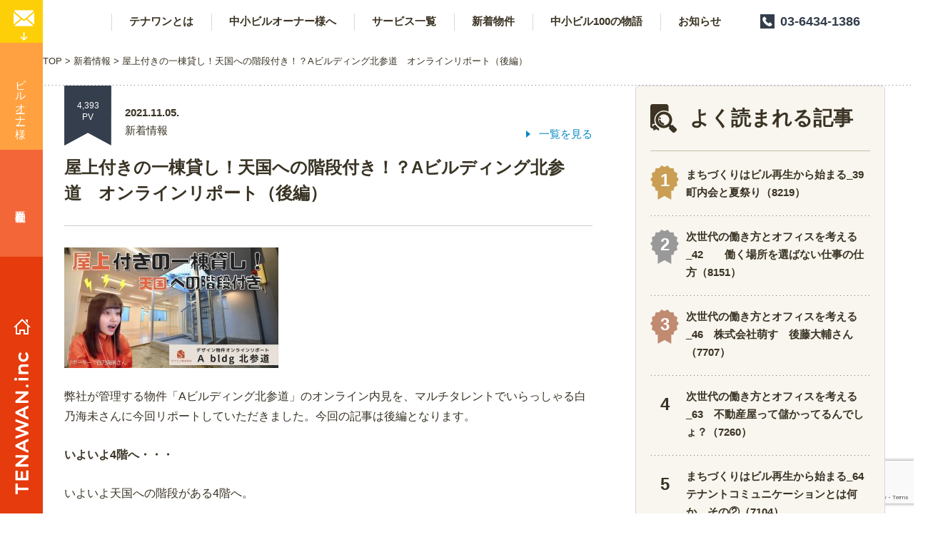

--- FILE ---
content_type: text/html; charset=UTF-8
request_url: https://tenawan.jp/info/p009965
body_size: 14159
content:
<!doctype html>
<html prefix="og: http://ogp.me/ns#" lang="ja">
<head>
<meta charset="utf-8">
<title>屋上付きの一棟貸し！天国への階段付き！？Aビルディング北参道　オンラインリポート（後編） | 中小ビルの空室対策・賃貸経営の代行・リノベーションならテナワン株式会社</title>
<meta http-equiv="X-UA-Compatible" content="IE=Edge,chrome=1">
<meta name="format-detection" content="telephone=no">
<meta name="viewport" content="width=device-width">
<meta name='robots' content='index, follow, max-image-preview:large, max-snippet:-1, max-video-preview:-1' />

	<!-- This site is optimized with the Yoast SEO plugin v26.7 - https://yoast.com/wordpress/plugins/seo/ -->
	<link rel="canonical" href="https://tenawan.jp/info/p009965" />
	<meta property="og:locale" content="ja_JP" />
	<meta property="og:type" content="article" />
	<meta property="og:title" content="屋上付きの一棟貸し！天国への階段付き！？Aビルディング北参道　オンラインリポート（後編） | 中小ビルの空室対策・賃貸経営の代行・リノベーションならテナワン株式会社" />
	<meta property="og:description" content="弊社が管理する物件「Aビルディング北参道」のオンライン内見を、マルチタレントでいらっしゃる..." />
	<meta property="og:url" content="https://tenawan.jp/info/p009965" />
	<meta property="og:site_name" content="中小ビルの空室対策・賃貸経営の代行・リノベーションならテナワン株式会社" />
	<meta property="article:author" content="https://www.facebook.com/ryoichi.ishida.5" />
	<meta property="article:published_time" content="2021-11-05T03:10:36+00:00" />
	<meta property="og:image" content="https://tenawan.jp/cms/wp-content/uploads/2021/10/maxresdefault-1.jpg" />
	<meta property="og:image:width" content="1280" />
	<meta property="og:image:height" content="720" />
	<meta property="og:image:type" content="image/jpeg" />
	<meta name="author" content="石田 竜一" />
	<meta name="twitter:card" content="summary_large_image" />
	<meta name="twitter:label1" content="執筆者" />
	<meta name="twitter:data1" content="石田 竜一" />
	<meta name="twitter:label2" content="推定読み取り時間" />
	<meta name="twitter:data2" content="4分" />
	<script type="application/ld+json" class="yoast-schema-graph">{"@context":"https://schema.org","@graph":[{"@type":"Article","@id":"https://tenawan.jp/info/p009965#article","isPartOf":{"@id":"https://tenawan.jp/info/p009965"},"author":{"name":"石田 竜一","@id":"https://tenawan.jp/#/schema/person/74ff9f0a743074de347b001f3cdb3697"},"headline":"屋上付きの一棟貸し！天国への階段付き！？Aビルディング北参道　オンラインリポート（後編）","datePublished":"2021-11-05T03:10:36+00:00","mainEntityOfPage":{"@id":"https://tenawan.jp/info/p009965"},"wordCount":16,"commentCount":0,"publisher":{"@id":"https://tenawan.jp/#organization"},"image":{"@id":"https://tenawan.jp/info/p009965#primaryimage"},"thumbnailUrl":"https://tenawan.jp/cms/wp-content/uploads/2021/10/maxresdefault-1.jpg","articleSection":["新着情報"],"inLanguage":"ja","potentialAction":[{"@type":"CommentAction","name":"Comment","target":["https://tenawan.jp/info/p009965#respond"]}]},{"@type":"WebPage","@id":"https://tenawan.jp/info/p009965","url":"https://tenawan.jp/info/p009965","name":"屋上付きの一棟貸し！天国への階段付き！？Aビルディング北参道　オンラインリポート（後編） | 中小ビルの空室対策・賃貸経営の代行・リノベーションならテナワン株式会社","isPartOf":{"@id":"https://tenawan.jp/#website"},"primaryImageOfPage":{"@id":"https://tenawan.jp/info/p009965#primaryimage"},"image":{"@id":"https://tenawan.jp/info/p009965#primaryimage"},"thumbnailUrl":"https://tenawan.jp/cms/wp-content/uploads/2021/10/maxresdefault-1.jpg","datePublished":"2021-11-05T03:10:36+00:00","breadcrumb":{"@id":"https://tenawan.jp/info/p009965#breadcrumb"},"inLanguage":"ja","potentialAction":[{"@type":"ReadAction","target":["https://tenawan.jp/info/p009965"]}]},{"@type":"ImageObject","inLanguage":"ja","@id":"https://tenawan.jp/info/p009965#primaryimage","url":"https://tenawan.jp/cms/wp-content/uploads/2021/10/maxresdefault-1.jpg","contentUrl":"https://tenawan.jp/cms/wp-content/uploads/2021/10/maxresdefault-1.jpg","width":1280,"height":720},{"@type":"BreadcrumbList","@id":"https://tenawan.jp/info/p009965#breadcrumb","itemListElement":[{"@type":"ListItem","position":1,"name":"TOP","item":"https://tenawan.jp/"},{"@type":"ListItem","position":2,"name":"新着情報","item":"https://tenawan.jp/info"},{"@type":"ListItem","position":3,"name":"屋上付きの一棟貸し！天国への階段付き！？Aビルディング北参道　オンラインリポート（後編）"}]},{"@type":"WebSite","@id":"https://tenawan.jp/#website","url":"https://tenawan.jp/","name":"中小ビルの空室対策・賃貸経営の代行・リノベーションならテナワン株式会社","description":"中小ビルの「勝てる」シナリオを描き、実現する","publisher":{"@id":"https://tenawan.jp/#organization"},"potentialAction":[{"@type":"SearchAction","target":{"@type":"EntryPoint","urlTemplate":"https://tenawan.jp/?s={search_term_string}"},"query-input":{"@type":"PropertyValueSpecification","valueRequired":true,"valueName":"search_term_string"}}],"inLanguage":"ja"},{"@type":"Organization","@id":"https://tenawan.jp/#organization","name":"テナワン株式会社","url":"https://tenawan.jp/","logo":{"@type":"ImageObject","inLanguage":"ja","@id":"https://tenawan.jp/#/schema/logo/image/","url":"https://tenawan.jp/cms/wp-content/uploads/2022/02/de7666e74e27a2cbe87c56297f66760f.jpg","contentUrl":"https://tenawan.jp/cms/wp-content/uploads/2022/02/de7666e74e27a2cbe87c56297f66760f.jpg","width":900,"height":900,"caption":"テナワン株式会社"},"image":{"@id":"https://tenawan.jp/#/schema/logo/image/"}},{"@type":"Person","@id":"https://tenawan.jp/#/schema/person/74ff9f0a743074de347b001f3cdb3697","name":"石田 竜一","image":{"@type":"ImageObject","inLanguage":"ja","@id":"https://tenawan.jp/#/schema/person/image/","url":"https://secure.gravatar.com/avatar/8cc22c71fd55dccde51a67e9c430ab7dc5611fa122e5abe5b50b207a3a4b696a?s=96&d=mm&r=g","contentUrl":"https://secure.gravatar.com/avatar/8cc22c71fd55dccde51a67e9c430ab7dc5611fa122e5abe5b50b207a3a4b696a?s=96&d=mm&r=g","caption":"石田 竜一"},"sameAs":["https://tenawan.jp","https://www.facebook.com/ryoichi.ishida.5","https://www.instagram.com/tenawan.inc/","https://www.youtube.com/@user-ph5jq8wi5f","https://ja.wikipedia.org/wiki/"]}]}</script>
	<!-- / Yoast SEO plugin. -->


<link rel='dns-prefetch' href='//www.googletagmanager.com' />
<link rel="alternate" type="application/rss+xml" title="中小ビルの空室対策・賃貸経営の代行・リノベーションならテナワン株式会社 &raquo; 屋上付きの一棟貸し！天国への階段付き！？Aビルディング北参道　オンラインリポート（後編） のコメントのフィード" href="https://tenawan.jp/info/p009965/feed" />
<link rel="alternate" title="oEmbed (JSON)" type="application/json+oembed" href="https://tenawan.jp/wp-json/oembed/1.0/embed?url=https%3A%2F%2Ftenawan.jp%2Finfo%2Fp009965" />
<link rel="alternate" title="oEmbed (XML)" type="text/xml+oembed" href="https://tenawan.jp/wp-json/oembed/1.0/embed?url=https%3A%2F%2Ftenawan.jp%2Finfo%2Fp009965&#038;format=xml" />
<style id='wp-img-auto-sizes-contain-inline-css' type='text/css'>
img:is([sizes=auto i],[sizes^="auto," i]){contain-intrinsic-size:3000px 1500px}
/*# sourceURL=wp-img-auto-sizes-contain-inline-css */
</style>
<style id='wp-block-library-inline-css' type='text/css'>
:root{--wp-block-synced-color:#7a00df;--wp-block-synced-color--rgb:122,0,223;--wp-bound-block-color:var(--wp-block-synced-color);--wp-editor-canvas-background:#ddd;--wp-admin-theme-color:#007cba;--wp-admin-theme-color--rgb:0,124,186;--wp-admin-theme-color-darker-10:#006ba1;--wp-admin-theme-color-darker-10--rgb:0,107,160.5;--wp-admin-theme-color-darker-20:#005a87;--wp-admin-theme-color-darker-20--rgb:0,90,135;--wp-admin-border-width-focus:2px}@media (min-resolution:192dpi){:root{--wp-admin-border-width-focus:1.5px}}.wp-element-button{cursor:pointer}:root .has-very-light-gray-background-color{background-color:#eee}:root .has-very-dark-gray-background-color{background-color:#313131}:root .has-very-light-gray-color{color:#eee}:root .has-very-dark-gray-color{color:#313131}:root .has-vivid-green-cyan-to-vivid-cyan-blue-gradient-background{background:linear-gradient(135deg,#00d084,#0693e3)}:root .has-purple-crush-gradient-background{background:linear-gradient(135deg,#34e2e4,#4721fb 50%,#ab1dfe)}:root .has-hazy-dawn-gradient-background{background:linear-gradient(135deg,#faaca8,#dad0ec)}:root .has-subdued-olive-gradient-background{background:linear-gradient(135deg,#fafae1,#67a671)}:root .has-atomic-cream-gradient-background{background:linear-gradient(135deg,#fdd79a,#004a59)}:root .has-nightshade-gradient-background{background:linear-gradient(135deg,#330968,#31cdcf)}:root .has-midnight-gradient-background{background:linear-gradient(135deg,#020381,#2874fc)}:root{--wp--preset--font-size--normal:16px;--wp--preset--font-size--huge:42px}.has-regular-font-size{font-size:1em}.has-larger-font-size{font-size:2.625em}.has-normal-font-size{font-size:var(--wp--preset--font-size--normal)}.has-huge-font-size{font-size:var(--wp--preset--font-size--huge)}.has-text-align-center{text-align:center}.has-text-align-left{text-align:left}.has-text-align-right{text-align:right}.has-fit-text{white-space:nowrap!important}#end-resizable-editor-section{display:none}.aligncenter{clear:both}.items-justified-left{justify-content:flex-start}.items-justified-center{justify-content:center}.items-justified-right{justify-content:flex-end}.items-justified-space-between{justify-content:space-between}.screen-reader-text{border:0;clip-path:inset(50%);height:1px;margin:-1px;overflow:hidden;padding:0;position:absolute;width:1px;word-wrap:normal!important}.screen-reader-text:focus{background-color:#ddd;clip-path:none;color:#444;display:block;font-size:1em;height:auto;left:5px;line-height:normal;padding:15px 23px 14px;text-decoration:none;top:5px;width:auto;z-index:100000}html :where(.has-border-color){border-style:solid}html :where([style*=border-top-color]){border-top-style:solid}html :where([style*=border-right-color]){border-right-style:solid}html :where([style*=border-bottom-color]){border-bottom-style:solid}html :where([style*=border-left-color]){border-left-style:solid}html :where([style*=border-width]){border-style:solid}html :where([style*=border-top-width]){border-top-style:solid}html :where([style*=border-right-width]){border-right-style:solid}html :where([style*=border-bottom-width]){border-bottom-style:solid}html :where([style*=border-left-width]){border-left-style:solid}html :where(img[class*=wp-image-]){height:auto;max-width:100%}:where(figure){margin:0 0 1em}html :where(.is-position-sticky){--wp-admin--admin-bar--position-offset:var(--wp-admin--admin-bar--height,0px)}@media screen and (max-width:600px){html :where(.is-position-sticky){--wp-admin--admin-bar--position-offset:0px}}

/*# sourceURL=wp-block-library-inline-css */
</style><style id='global-styles-inline-css' type='text/css'>
:root{--wp--preset--aspect-ratio--square: 1;--wp--preset--aspect-ratio--4-3: 4/3;--wp--preset--aspect-ratio--3-4: 3/4;--wp--preset--aspect-ratio--3-2: 3/2;--wp--preset--aspect-ratio--2-3: 2/3;--wp--preset--aspect-ratio--16-9: 16/9;--wp--preset--aspect-ratio--9-16: 9/16;--wp--preset--color--black: #000000;--wp--preset--color--cyan-bluish-gray: #abb8c3;--wp--preset--color--white: #ffffff;--wp--preset--color--pale-pink: #f78da7;--wp--preset--color--vivid-red: #cf2e2e;--wp--preset--color--luminous-vivid-orange: #ff6900;--wp--preset--color--luminous-vivid-amber: #fcb900;--wp--preset--color--light-green-cyan: #7bdcb5;--wp--preset--color--vivid-green-cyan: #00d084;--wp--preset--color--pale-cyan-blue: #8ed1fc;--wp--preset--color--vivid-cyan-blue: #0693e3;--wp--preset--color--vivid-purple: #9b51e0;--wp--preset--gradient--vivid-cyan-blue-to-vivid-purple: linear-gradient(135deg,rgb(6,147,227) 0%,rgb(155,81,224) 100%);--wp--preset--gradient--light-green-cyan-to-vivid-green-cyan: linear-gradient(135deg,rgb(122,220,180) 0%,rgb(0,208,130) 100%);--wp--preset--gradient--luminous-vivid-amber-to-luminous-vivid-orange: linear-gradient(135deg,rgb(252,185,0) 0%,rgb(255,105,0) 100%);--wp--preset--gradient--luminous-vivid-orange-to-vivid-red: linear-gradient(135deg,rgb(255,105,0) 0%,rgb(207,46,46) 100%);--wp--preset--gradient--very-light-gray-to-cyan-bluish-gray: linear-gradient(135deg,rgb(238,238,238) 0%,rgb(169,184,195) 100%);--wp--preset--gradient--cool-to-warm-spectrum: linear-gradient(135deg,rgb(74,234,220) 0%,rgb(151,120,209) 20%,rgb(207,42,186) 40%,rgb(238,44,130) 60%,rgb(251,105,98) 80%,rgb(254,248,76) 100%);--wp--preset--gradient--blush-light-purple: linear-gradient(135deg,rgb(255,206,236) 0%,rgb(152,150,240) 100%);--wp--preset--gradient--blush-bordeaux: linear-gradient(135deg,rgb(254,205,165) 0%,rgb(254,45,45) 50%,rgb(107,0,62) 100%);--wp--preset--gradient--luminous-dusk: linear-gradient(135deg,rgb(255,203,112) 0%,rgb(199,81,192) 50%,rgb(65,88,208) 100%);--wp--preset--gradient--pale-ocean: linear-gradient(135deg,rgb(255,245,203) 0%,rgb(182,227,212) 50%,rgb(51,167,181) 100%);--wp--preset--gradient--electric-grass: linear-gradient(135deg,rgb(202,248,128) 0%,rgb(113,206,126) 100%);--wp--preset--gradient--midnight: linear-gradient(135deg,rgb(2,3,129) 0%,rgb(40,116,252) 100%);--wp--preset--font-size--small: 13px;--wp--preset--font-size--medium: 20px;--wp--preset--font-size--large: 36px;--wp--preset--font-size--x-large: 42px;--wp--preset--spacing--20: 0.44rem;--wp--preset--spacing--30: 0.67rem;--wp--preset--spacing--40: 1rem;--wp--preset--spacing--50: 1.5rem;--wp--preset--spacing--60: 2.25rem;--wp--preset--spacing--70: 3.38rem;--wp--preset--spacing--80: 5.06rem;--wp--preset--shadow--natural: 6px 6px 9px rgba(0, 0, 0, 0.2);--wp--preset--shadow--deep: 12px 12px 50px rgba(0, 0, 0, 0.4);--wp--preset--shadow--sharp: 6px 6px 0px rgba(0, 0, 0, 0.2);--wp--preset--shadow--outlined: 6px 6px 0px -3px rgb(255, 255, 255), 6px 6px rgb(0, 0, 0);--wp--preset--shadow--crisp: 6px 6px 0px rgb(0, 0, 0);}:where(.is-layout-flex){gap: 0.5em;}:where(.is-layout-grid){gap: 0.5em;}body .is-layout-flex{display: flex;}.is-layout-flex{flex-wrap: wrap;align-items: center;}.is-layout-flex > :is(*, div){margin: 0;}body .is-layout-grid{display: grid;}.is-layout-grid > :is(*, div){margin: 0;}:where(.wp-block-columns.is-layout-flex){gap: 2em;}:where(.wp-block-columns.is-layout-grid){gap: 2em;}:where(.wp-block-post-template.is-layout-flex){gap: 1.25em;}:where(.wp-block-post-template.is-layout-grid){gap: 1.25em;}.has-black-color{color: var(--wp--preset--color--black) !important;}.has-cyan-bluish-gray-color{color: var(--wp--preset--color--cyan-bluish-gray) !important;}.has-white-color{color: var(--wp--preset--color--white) !important;}.has-pale-pink-color{color: var(--wp--preset--color--pale-pink) !important;}.has-vivid-red-color{color: var(--wp--preset--color--vivid-red) !important;}.has-luminous-vivid-orange-color{color: var(--wp--preset--color--luminous-vivid-orange) !important;}.has-luminous-vivid-amber-color{color: var(--wp--preset--color--luminous-vivid-amber) !important;}.has-light-green-cyan-color{color: var(--wp--preset--color--light-green-cyan) !important;}.has-vivid-green-cyan-color{color: var(--wp--preset--color--vivid-green-cyan) !important;}.has-pale-cyan-blue-color{color: var(--wp--preset--color--pale-cyan-blue) !important;}.has-vivid-cyan-blue-color{color: var(--wp--preset--color--vivid-cyan-blue) !important;}.has-vivid-purple-color{color: var(--wp--preset--color--vivid-purple) !important;}.has-black-background-color{background-color: var(--wp--preset--color--black) !important;}.has-cyan-bluish-gray-background-color{background-color: var(--wp--preset--color--cyan-bluish-gray) !important;}.has-white-background-color{background-color: var(--wp--preset--color--white) !important;}.has-pale-pink-background-color{background-color: var(--wp--preset--color--pale-pink) !important;}.has-vivid-red-background-color{background-color: var(--wp--preset--color--vivid-red) !important;}.has-luminous-vivid-orange-background-color{background-color: var(--wp--preset--color--luminous-vivid-orange) !important;}.has-luminous-vivid-amber-background-color{background-color: var(--wp--preset--color--luminous-vivid-amber) !important;}.has-light-green-cyan-background-color{background-color: var(--wp--preset--color--light-green-cyan) !important;}.has-vivid-green-cyan-background-color{background-color: var(--wp--preset--color--vivid-green-cyan) !important;}.has-pale-cyan-blue-background-color{background-color: var(--wp--preset--color--pale-cyan-blue) !important;}.has-vivid-cyan-blue-background-color{background-color: var(--wp--preset--color--vivid-cyan-blue) !important;}.has-vivid-purple-background-color{background-color: var(--wp--preset--color--vivid-purple) !important;}.has-black-border-color{border-color: var(--wp--preset--color--black) !important;}.has-cyan-bluish-gray-border-color{border-color: var(--wp--preset--color--cyan-bluish-gray) !important;}.has-white-border-color{border-color: var(--wp--preset--color--white) !important;}.has-pale-pink-border-color{border-color: var(--wp--preset--color--pale-pink) !important;}.has-vivid-red-border-color{border-color: var(--wp--preset--color--vivid-red) !important;}.has-luminous-vivid-orange-border-color{border-color: var(--wp--preset--color--luminous-vivid-orange) !important;}.has-luminous-vivid-amber-border-color{border-color: var(--wp--preset--color--luminous-vivid-amber) !important;}.has-light-green-cyan-border-color{border-color: var(--wp--preset--color--light-green-cyan) !important;}.has-vivid-green-cyan-border-color{border-color: var(--wp--preset--color--vivid-green-cyan) !important;}.has-pale-cyan-blue-border-color{border-color: var(--wp--preset--color--pale-cyan-blue) !important;}.has-vivid-cyan-blue-border-color{border-color: var(--wp--preset--color--vivid-cyan-blue) !important;}.has-vivid-purple-border-color{border-color: var(--wp--preset--color--vivid-purple) !important;}.has-vivid-cyan-blue-to-vivid-purple-gradient-background{background: var(--wp--preset--gradient--vivid-cyan-blue-to-vivid-purple) !important;}.has-light-green-cyan-to-vivid-green-cyan-gradient-background{background: var(--wp--preset--gradient--light-green-cyan-to-vivid-green-cyan) !important;}.has-luminous-vivid-amber-to-luminous-vivid-orange-gradient-background{background: var(--wp--preset--gradient--luminous-vivid-amber-to-luminous-vivid-orange) !important;}.has-luminous-vivid-orange-to-vivid-red-gradient-background{background: var(--wp--preset--gradient--luminous-vivid-orange-to-vivid-red) !important;}.has-very-light-gray-to-cyan-bluish-gray-gradient-background{background: var(--wp--preset--gradient--very-light-gray-to-cyan-bluish-gray) !important;}.has-cool-to-warm-spectrum-gradient-background{background: var(--wp--preset--gradient--cool-to-warm-spectrum) !important;}.has-blush-light-purple-gradient-background{background: var(--wp--preset--gradient--blush-light-purple) !important;}.has-blush-bordeaux-gradient-background{background: var(--wp--preset--gradient--blush-bordeaux) !important;}.has-luminous-dusk-gradient-background{background: var(--wp--preset--gradient--luminous-dusk) !important;}.has-pale-ocean-gradient-background{background: var(--wp--preset--gradient--pale-ocean) !important;}.has-electric-grass-gradient-background{background: var(--wp--preset--gradient--electric-grass) !important;}.has-midnight-gradient-background{background: var(--wp--preset--gradient--midnight) !important;}.has-small-font-size{font-size: var(--wp--preset--font-size--small) !important;}.has-medium-font-size{font-size: var(--wp--preset--font-size--medium) !important;}.has-large-font-size{font-size: var(--wp--preset--font-size--large) !important;}.has-x-large-font-size{font-size: var(--wp--preset--font-size--x-large) !important;}
/*# sourceURL=global-styles-inline-css */
</style>

<style id='classic-theme-styles-inline-css' type='text/css'>
/*! This file is auto-generated */
.wp-block-button__link{color:#fff;background-color:#32373c;border-radius:9999px;box-shadow:none;text-decoration:none;padding:calc(.667em + 2px) calc(1.333em + 2px);font-size:1.125em}.wp-block-file__button{background:#32373c;color:#fff;text-decoration:none}
/*# sourceURL=/wp-includes/css/classic-themes.min.css */
</style>

<!-- Site Kit によって追加された Google タグ（gtag.js）スニペット -->
<!-- Google アナリティクス スニペット (Site Kit が追加) -->
<script type="text/javascript" src="https://www.googletagmanager.com/gtag/js?id=GT-TX2VLRQL" id="google_gtagjs-js" async></script>
<script type="text/javascript" id="google_gtagjs-js-after">
/* <![CDATA[ */
window.dataLayer = window.dataLayer || [];function gtag(){dataLayer.push(arguments);}
gtag("set","linker",{"domains":["tenawan.jp"]});
gtag("js", new Date());
gtag("set", "developer_id.dZTNiMT", true);
gtag("config", "GT-TX2VLRQL");
 window._googlesitekit = window._googlesitekit || {}; window._googlesitekit.throttledEvents = []; window._googlesitekit.gtagEvent = (name, data) => { var key = JSON.stringify( { name, data } ); if ( !! window._googlesitekit.throttledEvents[ key ] ) { return; } window._googlesitekit.throttledEvents[ key ] = true; setTimeout( () => { delete window._googlesitekit.throttledEvents[ key ]; }, 5 ); gtag( "event", name, { ...data, event_source: "site-kit" } ); }; 
//# sourceURL=google_gtagjs-js-after
/* ]]> */
</script>
<link rel="https://api.w.org/" href="https://tenawan.jp/wp-json/" /><link rel="alternate" title="JSON" type="application/json" href="https://tenawan.jp/wp-json/wp/v2/posts/9965" /><meta name="generator" content="Site Kit by Google 1.170.0" />                <script>
                    var ajaxUrl = 'https://tenawan.jp/cms/wp-admin/admin-ajax.php';
                </script>
        <link rel="llms-sitemap" href="https://tenawan.jp/llms.txt" />
<link rel="icon" href="https://tenawan.jp/cms/wp-content/uploads/2022/02/cropped-de7666e74e27a2cbe87c56297f66760f-32x32.jpg" sizes="32x32" />
<link rel="icon" href="https://tenawan.jp/cms/wp-content/uploads/2022/02/cropped-de7666e74e27a2cbe87c56297f66760f-192x192.jpg" sizes="192x192" />
<link rel="apple-touch-icon" href="https://tenawan.jp/cms/wp-content/uploads/2022/02/cropped-de7666e74e27a2cbe87c56297f66760f-180x180.jpg" />
<meta name="msapplication-TileImage" content="https://tenawan.jp/cms/wp-content/uploads/2022/02/cropped-de7666e74e27a2cbe87c56297f66760f-270x270.jpg" />
		<style type="text/css" id="wp-custom-css">
			.sample_box1 {
    padding: 1em 1.5em;
    margin: 2em 0;
    border: solid 2px #000000;/*線*/
}
.sample_box1 p {
    margin: 0; 
    padding: 0;
}

.sample_box3 {
    padding: 1em 1.5em;
    margin: 2em 0;
    background-color:#D9D9D9;/*背景色*/
    color:#000000;/*文字色*/
}
.sample_box3 p {
    margin: 0; 
    padding: 0;
}

.sample_box8 {
    padding: 1em 1.5em;
    margin: 2em 0;
    background-color:#f4f9ff;/*背景色*/
    border:1px solid #84c1ff;/*枠線*/
    box-shadow: 0 2px 6px rgba(0, 0, 0, 0.3);/*影*/
    color:#000000;/*文字色*/
}
.sample_box8 p {
    margin: 0; 
    padding: 0;
}

.underline03 {
  background: linear-gradient(transparent 80%, #f5ff00 20%);
}

.wpcf7-list-item {
  display: block;
  margin-bottom: 0.5em; /* 項目の間に余白を入れたい場合 */
}

/* 固定ページ専用 - philosophyセクションのH2の上にスペース */
.philosophy {
    margin-top: 80px;
}

/* casestudyセクションのクリア処理 */
.casestudy .clr {
    clear: both;
    height: 0;
    overflow: hidden;
}
		</style>
		<link rel="stylesheet" href="/css/base.css">
<link rel="stylesheet" href="/css/second.css">

<!--[if lt IE 9]>
<script src="https://html5shiv.googlecode.com/svn/trunk/html5.js"></script>
<script src="https://css3-mediaqueries-js.googlecode.com/svn/trunk/css3-mediaqueries.js"></script>
<![endif]-->
<!-- Global site tag (gtag.js) - Google Analytics -->
<script async src="https://www.googletagmanager.com/gtag/js?id=UA-163210174-1"></script>
<script>
  window.dataLayer = window.dataLayer || [];
  function gtag(){dataLayer.push(arguments);}
  gtag('js', new Date());

  gtag('config', 'UA-163210174-1');
</script>
<meta name="generator" content="WP Rocket 3.20.2" data-wpr-features="wpr_preload_links wpr_desktop" /></head>
<body data-rsssl=1 id="info">
<span class="loading"><span>L</span><span>o</span><span>a</span><span>d</span><span>i</span><span>n</span><span>g</span></span>
<div data-rocket-location-hash="f7331d2dd32a312396c37a47e8785026" id="content">
<header data-rocket-location-hash="8a73d8f006de8e8b52146e185ba98545" id="siteHeader">
<p class="logo"><a href="https://tenawan.jp">TENAWAN.inc</a></p>
<nav>
<ul>
<li><a href='https://tenawan.jp/about'>テナワンとは</a></li>
<li><a href='https://tenawan.jp/owners'>中小ビルオーナー様へ</a></li>
<li><a href='#'>サービス一覧</a>
<ul>
<li><a href='https://tenawan.jp/service'>ビルの空室対策マーケティング</a></li>
<li><a href='https://tenawan.jp/service/renobe'>オフィスのリノベーション戦略</a></li>
<li><a href='https://tenawan.jp/service/tenant'>ビルの賃貸経営代行</a></li>
<li><a href='https://tenawan.jp/service/contents'>ビルのコンテンツづくり</a></li>
</ul></li>
<li><a href='https://tenawan.jp/property'>新着物件</a></li>
<li><a href='https://tenawan.jp/casestudy'>中小ビル100の物語</a></li>
<li><a href='#'>お知らせ</a>
<ul>
<li><a href='https://tenawan.jp/info'>新着情報</a></li>
<li><a href='https://tenawan.jp/info/blog'>ブログ</a></li>
<li><a href='https://tenawan.jp/info/press'>プレスリリース</a></li>
<li><a href='https://tenawan.jp/info/column'>コラム</a></li>
<li><a href='https://tenawan.jp/info/event'>イベント情報</a></li>
<li><a href='https://tenawan.jp/info/others'>その他</a></li>
</ul></li></ul>
<p class="tel"><span>03-6434-1386</span></p>
</nav>

</header>

<p id="toggle"><a href="#toggle">MENU</a></p>



<ol class="brum"><span property="itemListElement" typeof="ListItem"><a property="item" typeof="WebPage" title="中小ビルの空室対策・賃貸経営の代行・リノベーションならテナワン株式会社へ移動" href="https://tenawan.jp" class="home"><span property="name">TOP</span></a><meta property="position" content="1"></span> &gt; <span property="itemListElement" typeof="ListItem"><a property="item" typeof="WebPage" title="新着情報のカテゴリーアーカイブへ移動" href="https://tenawan.jp/info" class="taxonomy category"><span property="name">新着情報</span></a><meta property="position" content="2"></span> &gt; <span property="itemListElement" typeof="ListItem"><span property="name">屋上付きの一棟貸し！天国への階段付き！？Aビルディング北参道　オンラインリポート（後編）</span><meta property="position" content="3"></span>
</ol>


<main data-rocket-location-hash="03a5482733aad92b74d6adba3e1e0d92">
<article data-rocket-location-hash="a9c872795e1ac11ec8828d0a89dbc63a">

<div class="entry">
<header>
<p><b>新着情報</b> / <time>2021.11.05.</time> / <span class="pv">4,393<br>PV</span></p>
<p class="archive"><a href="">一覧を見る</a></p>
<h1>屋上付きの一棟貸し！天国への階段付き！？Aビルディング北参道　オンラインリポート（後編）</h1>
</header>

<p class="mainimage"><img src="https://tenawan.jp/cms/wp-content/uploads/2021/10/maxresdefault-1-300x169.jpg" alt=""></p>

<div class="entryBody">
<p><span style="font-weight: 400;">弊社が管理する物件「Aビルディング北参道」のオンライン内見を、マルチタレントでいらっしゃる白乃海未さんに今回リポートしていただきました。今回の記事は後編となります。</span></p>
<h2>いよいよ4階へ・・・</h2>
<p><span style="font-weight: 400;">いよいよ天国への階段がある4階へ。</span></p>
<p><img fetchpriority="high" decoding="async" class="alignnone size-full wp-image-9969" src="https://tenawan.jp/cms/wp-content/uploads/2021/10/2021-10-16_07h55_10.png" alt="" width="828" height="466" srcset="https://tenawan.jp/cms/wp-content/uploads/2021/10/2021-10-16_07h55_10.png 828w, https://tenawan.jp/cms/wp-content/uploads/2021/10/2021-10-16_07h55_10-300x169.png 300w, https://tenawan.jp/cms/wp-content/uploads/2021/10/2021-10-16_07h55_10-768x432.png 768w, https://tenawan.jp/cms/wp-content/uploads/2021/10/2021-10-16_07h55_10-180x101.png 180w" sizes="(max-width: 828px) 100vw, 828px" /></p>
<p>えっ・・・、ん？？？！！</p>
<p>部屋の中に階段がありますよ！</p>
<p><span style="font-weight: 400;"><img decoding="async" class="alignnone size-full wp-image-9966" src="https://tenawan.jp/cms/wp-content/uploads/2021/10/2021-10-16_07h55_27.png" alt="" width="828" height="466" srcset="https://tenawan.jp/cms/wp-content/uploads/2021/10/2021-10-16_07h55_27.png 828w, https://tenawan.jp/cms/wp-content/uploads/2021/10/2021-10-16_07h55_27-300x169.png 300w, https://tenawan.jp/cms/wp-content/uploads/2021/10/2021-10-16_07h55_27-768x432.png 768w, https://tenawan.jp/cms/wp-content/uploads/2021/10/2021-10-16_07h55_27-180x101.png 180w" sizes="(max-width: 828px) 100vw, 828px" /></span></p>
<p>なんと、今まで登ってきた階段は4階で行き止まりになっており、</p>
<p><span style="font-weight: 400;"> <img decoding="async" class="alignnone size-large wp-image-9967" src="https://tenawan.jp/cms/wp-content/uploads/2021/10/2021-10-16_07h55_39.png" alt="" width="828" height="466" srcset="https://tenawan.jp/cms/wp-content/uploads/2021/10/2021-10-16_07h55_39.png 828w, https://tenawan.jp/cms/wp-content/uploads/2021/10/2021-10-16_07h55_39-300x169.png 300w, https://tenawan.jp/cms/wp-content/uploads/2021/10/2021-10-16_07h55_39-768x432.png 768w, https://tenawan.jp/cms/wp-content/uploads/2021/10/2021-10-16_07h55_39-180x101.png 180w" sizes="(max-width: 828px) 100vw, 828px" /></span></p>
<p>4階のお部屋から屋上に上がるようです！</p>
<p><span style="font-weight: 400;"> <img loading="lazy" decoding="async" class="alignnone size-large wp-image-9968" src="https://tenawan.jp/cms/wp-content/uploads/2021/10/2021-10-16_07h55_44.png" alt="" width="828" height="466" srcset="https://tenawan.jp/cms/wp-content/uploads/2021/10/2021-10-16_07h55_44.png 828w, https://tenawan.jp/cms/wp-content/uploads/2021/10/2021-10-16_07h55_44-300x169.png 300w, https://tenawan.jp/cms/wp-content/uploads/2021/10/2021-10-16_07h55_44-768x432.png 768w, https://tenawan.jp/cms/wp-content/uploads/2021/10/2021-10-16_07h55_44-180x101.png 180w" sizes="auto, (max-width: 828px) 100vw, 828px" /></span></p>
<h2>室内の様子。以前は配信・撮影に使われていました</h2>
<p><span style="font-weight: 400;">撮影時の様子になるのですが、4階は間仕切りを入れてお部屋が区切られていました。</span></p>
<p><img loading="lazy" decoding="async" class="alignnone size-full wp-image-9970" src="https://tenawan.jp/cms/wp-content/uploads/2021/10/2021-10-16_07h57_01.png" alt="" width="828" height="466" srcset="https://tenawan.jp/cms/wp-content/uploads/2021/10/2021-10-16_07h57_01.png 828w, https://tenawan.jp/cms/wp-content/uploads/2021/10/2021-10-16_07h57_01-300x169.png 300w, https://tenawan.jp/cms/wp-content/uploads/2021/10/2021-10-16_07h57_01-768x432.png 768w, https://tenawan.jp/cms/wp-content/uploads/2021/10/2021-10-16_07h57_01-180x101.png 180w" sizes="auto, (max-width: 828px) 100vw, 828px" /> <img loading="lazy" decoding="async" class="alignnone size-large wp-image-9971" src="https://tenawan.jp/cms/wp-content/uploads/2021/10/2021-10-16_07h57_09.png" alt="" width="828" height="466" srcset="https://tenawan.jp/cms/wp-content/uploads/2021/10/2021-10-16_07h57_09.png 828w, https://tenawan.jp/cms/wp-content/uploads/2021/10/2021-10-16_07h57_09-300x169.png 300w, https://tenawan.jp/cms/wp-content/uploads/2021/10/2021-10-16_07h57_09-768x432.png 768w, https://tenawan.jp/cms/wp-content/uploads/2021/10/2021-10-16_07h57_09-180x101.png 180w" sizes="auto, (max-width: 828px) 100vw, 828px" /> <img loading="lazy" decoding="async" class="alignnone size-large wp-image-9972" src="https://tenawan.jp/cms/wp-content/uploads/2021/10/2021-10-16_07h57_23.png" alt="" width="828" height="466" srcset="https://tenawan.jp/cms/wp-content/uploads/2021/10/2021-10-16_07h57_23.png 828w, https://tenawan.jp/cms/wp-content/uploads/2021/10/2021-10-16_07h57_23-300x169.png 300w, https://tenawan.jp/cms/wp-content/uploads/2021/10/2021-10-16_07h57_23-768x432.png 768w, https://tenawan.jp/cms/wp-content/uploads/2021/10/2021-10-16_07h57_23-180x101.png 180w" sizes="auto, (max-width: 828px) 100vw, 828px" /></p>
<p>配信や録音・・・私もここを使いたいです！(笑)</p>
<h2>天国への階段をご案内！</h2>
<p><span style="font-weight: 400;">いよいよ屋上へご案内します。</span></p>
<p><img loading="lazy" decoding="async" class="alignnone size-full wp-image-9973" src="https://tenawan.jp/cms/wp-content/uploads/2021/10/2021-10-16_07h58_05.png" alt="" width="828" height="466" srcset="https://tenawan.jp/cms/wp-content/uploads/2021/10/2021-10-16_07h58_05.png 828w, https://tenawan.jp/cms/wp-content/uploads/2021/10/2021-10-16_07h58_05-300x169.png 300w, https://tenawan.jp/cms/wp-content/uploads/2021/10/2021-10-16_07h58_05-768x432.png 768w, https://tenawan.jp/cms/wp-content/uploads/2021/10/2021-10-16_07h58_05-180x101.png 180w" sizes="auto, (max-width: 828px) 100vw, 828px" /> <img loading="lazy" decoding="async" class="alignnone size-large wp-image-9975" src="https://tenawan.jp/cms/wp-content/uploads/2021/10/2021-10-16_07h58_25.png" alt="" width="828" height="466" srcset="https://tenawan.jp/cms/wp-content/uploads/2021/10/2021-10-16_07h58_25.png 828w, https://tenawan.jp/cms/wp-content/uploads/2021/10/2021-10-16_07h58_25-300x169.png 300w, https://tenawan.jp/cms/wp-content/uploads/2021/10/2021-10-16_07h58_25-768x432.png 768w, https://tenawan.jp/cms/wp-content/uploads/2021/10/2021-10-16_07h58_25-180x101.png 180w" sizes="auto, (max-width: 828px) 100vw, 828px" /></p>
<p>階段を見上げると・・・空が見えますね！</p>
<p>わぁ～～～！とっても開放的！</p>
<p><img loading="lazy" decoding="async" class="alignnone size-large wp-image-9976" src="https://tenawan.jp/cms/wp-content/uploads/2021/10/2021-10-16_07h58_56.png" alt="" width="828" height="466" srcset="https://tenawan.jp/cms/wp-content/uploads/2021/10/2021-10-16_07h58_56.png 828w, https://tenawan.jp/cms/wp-content/uploads/2021/10/2021-10-16_07h58_56-300x169.png 300w, https://tenawan.jp/cms/wp-content/uploads/2021/10/2021-10-16_07h58_56-768x432.png 768w, https://tenawan.jp/cms/wp-content/uploads/2021/10/2021-10-16_07h58_56-180x101.png 180w" sizes="auto, (max-width: 828px) 100vw, 828px" /></p>
<p>こんな天気のいい日だったら、ここで朝ごはん食べたいですね。</p>
<p><img loading="lazy" decoding="async" class="alignnone size-large wp-image-9977" src="https://tenawan.jp/cms/wp-content/uploads/2021/10/2021-10-16_07h59_03.png" alt="" width="828" height="466" srcset="https://tenawan.jp/cms/wp-content/uploads/2021/10/2021-10-16_07h59_03.png 828w, https://tenawan.jp/cms/wp-content/uploads/2021/10/2021-10-16_07h59_03-300x169.png 300w, https://tenawan.jp/cms/wp-content/uploads/2021/10/2021-10-16_07h59_03-768x432.png 768w, https://tenawan.jp/cms/wp-content/uploads/2021/10/2021-10-16_07h59_03-180x101.png 180w" sizes="auto, (max-width: 828px) 100vw, 828px" /></p>
<p><span style="font-weight: 400;">テーブルや椅子も置いてあるので、イベントを行うこともできますよ！</span></p>
<p>また、首都高の向こう側には明治神宮も。</p>
<p><img loading="lazy" decoding="async" class="alignnone size-large wp-image-9978" src="https://tenawan.jp/cms/wp-content/uploads/2021/10/2021-10-16_07h59_17.png" alt="" width="828" height="466" srcset="https://tenawan.jp/cms/wp-content/uploads/2021/10/2021-10-16_07h59_17.png 828w, https://tenawan.jp/cms/wp-content/uploads/2021/10/2021-10-16_07h59_17-300x169.png 300w, https://tenawan.jp/cms/wp-content/uploads/2021/10/2021-10-16_07h59_17-768x432.png 768w, https://tenawan.jp/cms/wp-content/uploads/2021/10/2021-10-16_07h59_17-180x101.png 180w" sizes="auto, (max-width: 828px) 100vw, 828px" /></p>
<h2>屋上でのイベントの様子</h2>
<p><span style="font-weight: 400;">ちなみに、内覧会の時に屋上でイベントを行った際の写真がこちら。</span></p>
<p><img loading="lazy" decoding="async" class="alignnone size-full wp-image-9981" src="https://tenawan.jp/cms/wp-content/uploads/2021/10/2021-10-16_08h07_36.png" alt="" width="828" height="466" srcset="https://tenawan.jp/cms/wp-content/uploads/2021/10/2021-10-16_08h07_36.png 828w, https://tenawan.jp/cms/wp-content/uploads/2021/10/2021-10-16_08h07_36-300x169.png 300w, https://tenawan.jp/cms/wp-content/uploads/2021/10/2021-10-16_08h07_36-768x432.png 768w, https://tenawan.jp/cms/wp-content/uploads/2021/10/2021-10-16_08h07_36-180x101.png 180w" sizes="auto, (max-width: 828px) 100vw, 828px" /> <img loading="lazy" decoding="async" class="alignnone size-large wp-image-9982" src="https://tenawan.jp/cms/wp-content/uploads/2021/10/2021-10-16_08h07_44.png" alt="" width="828" height="466" srcset="https://tenawan.jp/cms/wp-content/uploads/2021/10/2021-10-16_08h07_44.png 828w, https://tenawan.jp/cms/wp-content/uploads/2021/10/2021-10-16_08h07_44-300x169.png 300w, https://tenawan.jp/cms/wp-content/uploads/2021/10/2021-10-16_08h07_44-768x432.png 768w, https://tenawan.jp/cms/wp-content/uploads/2021/10/2021-10-16_08h07_44-180x101.png 180w" sizes="auto, (max-width: 828px) 100vw, 828px" /></p>
<p><span style="font-weight: 400;">都会で屋上の解放的な雰囲気を味わえる仕事場って、ありそうでないので</span><span style="font-weight: 400;">皆さん楽しそうですね。</span></p>
<h2>周辺にはパワースポット、明治神宮が。</h2>
<p><span style="font-weight: 400;">歩いてすぐの場所に明治神宮があります。パワースポットがすぐ近く。気分転換をするのにもピッタリです。</span></p>
<p><img loading="lazy" decoding="async" class="alignnone size-large wp-image-9979" src="https://tenawan.jp/cms/wp-content/uploads/2021/10/2021-10-16_07h59_36.png" alt="" width="828" height="466" srcset="https://tenawan.jp/cms/wp-content/uploads/2021/10/2021-10-16_07h59_36.png 828w, https://tenawan.jp/cms/wp-content/uploads/2021/10/2021-10-16_07h59_36-300x169.png 300w, https://tenawan.jp/cms/wp-content/uploads/2021/10/2021-10-16_07h59_36-768x432.png 768w, https://tenawan.jp/cms/wp-content/uploads/2021/10/2021-10-16_07h59_36-180x101.png 180w" sizes="auto, (max-width: 828px) 100vw, 828px" /></p>
<p>&nbsp;</p>
<p><span style="font-weight: 400;">以上がAビルディング北参道のご紹介でした。</span></p>
<p><img loading="lazy" decoding="async" class="alignnone size-full wp-image-9980" src="https://tenawan.jp/cms/wp-content/uploads/2021/10/2021-10-16_08h02_25.png" alt="" width="828" height="466" srcset="https://tenawan.jp/cms/wp-content/uploads/2021/10/2021-10-16_08h02_25.png 828w, https://tenawan.jp/cms/wp-content/uploads/2021/10/2021-10-16_08h02_25-300x169.png 300w, https://tenawan.jp/cms/wp-content/uploads/2021/10/2021-10-16_08h02_25-768x432.png 768w, https://tenawan.jp/cms/wp-content/uploads/2021/10/2021-10-16_08h02_25-180x101.png 180w" sizes="auto, (max-width: 828px) 100vw, 828px" /></p>
<p>私的には、<span style="font-weight: 400;">天国への階段がとっても魅力的に感じました。ワインをくるくる回しながらウンチクを語る、優雅な時間を過ごせたらなと思います！</span></p>
<p>気になる方は是非、お問合せください！</p>
<h2>アクセス</h2>
<p>地下鉄副都心線北参道</p>
<p>JR山手線代々木駅4分</p>
<h2>お問合せはこちら</h2>
<p>詳細はこちらからお問合せください！</p>
<p>問い合わせ（担当 小林）</p>
<p>Tel：03-3355-8277 /070-4135-2285</p>
<p>WEBサイト　https://tenawan.jp/</p>
<p><strong>＊Aビルディング北参道は現在、新しい入居者様が契約され内装工事をして意匠が変わっています。ご紹介した画像・映像は撮影時の状態となります。</strong></p>
<p>&nbsp;</p>
<!--//.entryBody--></div>
<dl class="tag">
<dt>タグ</dt>
<dd>
<ul></ul>
</dd>
</dl>
<!--//.entry--></div>

</dd>
</dl>
<nav class="infoNav">
<ul>
<li><a href="https://tenawan.jp/info/p009914" rel="prev">部屋のど真ん中にキッチンカウンター！？タマチの秘密基地「第2二葉ビル」オンラインリポート</a></li>
<li class="archive"><a href="https://tenawan.jp/info">一覧へ戻る</a></li>
<li><a href="https://tenawan.jp/info/blog/p011241" rel="next">成長する居抜きオフィス</a></li>
</ul>
</nav>

</article>

<aside>

<dl class="infoRanking">
<dt>よく読まれる記事</dt>
<dd>
<ol>
<li><a href="https://tenawan.jp/info/blog/p002014" title="まちづくりはビル再生から始まる_39 町内会と夏祭り">まちづくりはビル再生から始まる_39 町内会と夏祭り（8219）</a></li>
<li><a href="https://tenawan.jp/info/blog/p004518" title="次世代の働き方とオフィスを考える_42　　働く場所を選ばない仕事の仕方">次世代の働き方とオフィスを考える_42　　働く場所を選ばない仕事の仕方（8151）</a></li>
<li><a href="https://tenawan.jp/info/blog/p004794" title="次世代の働き方とオフィスを考える_46　株式会社萌す　後藤大輔さん">次世代の働き方とオフィスを考える_46　株式会社萌す　後藤大輔さん（7707）</a></li>
<li><a href="https://tenawan.jp/info/blog/p004994" title="次世代の働き方とオフィスを考える_63　不動産屋って儲かってるんでしょ？">次世代の働き方とオフィスを考える_63　不動産屋って儲かってるんでしょ？（7260）</a></li>
<li><a href="https://tenawan.jp/info/blog/p001836" title="まちづくりはビル再生から始まる_64 テナントコミュニケーションとは何か。その②">まちづくりはビル再生から始まる_64 テナントコミュニケーションとは何か。その②（7104）</a></li>
</ol>
</dd>
</dl>

<dl class="infoCategory">
<dt>記事カテゴリー</dt>
<dd>
<ul>
<li><a href='https://tenawan.jp/info'>新着情報 (14)</a></li>
<li><a href='https://tenawan.jp/info/event'>イベント情報 (1)</a></li>
<li><a href='https://tenawan.jp/info/blog'>ブログ (184)</a></li>
<li><a href='https://tenawan.jp/info/press'>プレスリリース (2)</a></li>
<li><a href='https://tenawan.jp/info/column'>コラム (16)</a></li>
<li><a href='https://tenawan.jp/info/others'>その他 (0)</a></li>
</ul>
</dd>
</dl>
</aside>
</main>



<div data-rocket-location-hash="3802b2a03de8a29dfd14dd2a3a3c635e" id="conversion">
<ul>
<li><a href="https://tenawan.jp/cms/request"><img src="https://tenawan.jp/cms/wp-content/uploads/2017/05/bnr01.png" alt="空室対策技術集"></a></li>
<li><a href="https://tenawan.jp/cms/mailmagazine"><img src="https://tenawan.jp/cms/wp-content/uploads/2017/05/bnr02.png" alt="空室対策技術集メールマガジン"></a></li>
<li><a href="https://tenawan.jp/cms/contact"><img src="https://tenawan.jp/cms/wp-content/uploads/2017/05/bnr03.png" alt="お問い合わせはこちら"></a></li>
</ul>
</div>
<footer data-rocket-location-hash="e41b0a31c667f106236594d1cc6f6a9a" id="siteFooter">
<p class="pagetop"><a href="#siteHeader"><img src="/images/btn-pagetop.png" alt="PAGE TOP"></a></p>
<div data-rocket-location-hash="af8b21984d56ef1995d8153e42266d5d">
<nav class="spnav">
<ul>
<li><a href='https://tenawan.jp/'>トップページ</a></li>
<li><a href='https://tenawan.jp/about'>テナワンとは</a></li>
<li><a href='https://tenawan.jp/owners'>中小ビルオーナー様へ</a></li>
<li><span>サービス一覧</span>
<ul>
<li><a href='https://tenawan.jp/service'>ビルの空室対策マーケティング</a></li>
<li><a href='https://tenawan.jp/service/renobe'>オフィスのリノベーション戦略</a></li>
<li><a href='https://tenawan.jp/service/tenant'>ビルの賃貸経営代行</a></li>
<li><a href='https://tenawan.jp/service/contents'>ビルのコンテンツづくり</a></li>
</ul></li>
</ul>
<ul></li>
<li><a href='https://tenawan.jp/property'>新着物件</a></li>
<li><a href='https://tenawan.jp/casestudy'>中小ビル100の物語</a></li>
<li><span>お知らせ</span>
<ul>
<li><a href='https://tenawan.jp/info'>新着情報</a></li>
<li><a href='https://tenawan.jp/info/event'>イベント情報</a></li>
<li><a href='https://tenawan.jp/info/blog'>ブログ</a></li>
<li><a href='https://tenawan.jp/info/press'>プレスリリース</a></li>
<li><a href='https://tenawan.jp/info/column'>コラム</a></li>
<li><a href='https://tenawan.jp/info/others'>その他</a></li>
</ul></li>
</ul>
<ul></li>
<li><a href='https://tenawan.jp/company'>会社概要</a></li>
<li><a href='https://tenawan.jp/cms/wp-content/uploads/2023/08/29823936d27e5e193a398508da8352a1.pdf' target="_blank">プライバシーポリシー</a></li>
</ul>
<ul></li>
<li><span>お問い合わせ</span>
<ul>
<li><a href='https://tenawan.jp/contact-old/owner'>オーナー様</a></li>
<li><a href='https://tenawan.jp/estate-old'>不動産会社様</a></li>
</ul></li>
<li><span>資料請求</span>
<ul>
<li><a href='https://tenawan.jp/request'>空室対策技術集</a></li>
<li><a href='https://tenawan.jp/mailmagazine'>メールマガジン</a></li>
</ul></li></ul>
</nav>
<h2><a href="https://tenawan.jp/">TENAWAN.inc</a></h2>
<p class="copyrights">　テナワン株式会社　<br class="sp">〒106-0031　東京都港区西麻布2-13-12　早野ビル7F（テイショク西麻布内）<br><small>Copyright ©2017- TENAWAN All rights reserved.</small></p>
</div>
</footer>

<!--//#content--></div>

<nav class="spnav" id="spheadnav">
<div class="scroll">
<p class="close"><a href="#close">閉じる</a></p>
<ul>
<li><a href='https://tenawan.jp/'>TOP</a></li>
<li><a href='https://tenawan.jp/about'>テナワンとは</a></li>
<li><a href='https://tenawan.jp/owners'>中小ビルオーナー様へ</a></li>
<li><span>サービス一覧</span>
<ul>
<li><a href='https://tenawan.jp/service'>ビルの空室対策マーケティング</a></li>
<li><a href='https://tenawan.jp/service/renobe'>オフィスのリノベーション戦略</a></li>
<li><a href='https://tenawan.jp/service/tenant'>ビルの賃貸経営代行</a></li>
<li><a href='https://tenawan.jp/service/contents'>ビルのコンテンツづくり</a></li>
</ul></li>
<li><a href='https://tenawan.jp/property'>お知らせ</a></li>
<li><a href='https://tenawan.jp/casestudy'>中小ビル100の物語</a></li>
<li><a href='https://tenawan.jp/info'>お知らせ</a></li>
<li><a href='https://tenawan.jp/company'>会社概要</a></li>
<li><a href='https://tenawan.jp/cms/wp-content/uploads/2023/08/29823936d27e5e193a398508da8352a1.pdf' target="_blank">プライバシーポリシー</a></li>
<li><span>お問い合わせ</span>
<ul>
<li><a href='https://tenawan.jp/contact-old/owner'>オーナー様</a></li>
<li><a href='https://tenawan.jp/estate-old'>不動産会社様</a></li>
</ul></li>
<li><span>資料請求</span>
<ul>
<li><a href='https://tenawan.jp/request-old'>空室対策技術集</a></li>
<li><a href='https://tenawan.jp/mailmagazine'>メールマガジン</a></li>
</ul></li></ul>
</div>
</nav>

<div data-rocket-location-hash="2f408d3f1d8e5d407ba23498d083786b" id="floating">
<ul>
<li><a href='https://tenawan.jp/contact-old/owner'>ビルオーナー様</a></li>
<li><a href='https://tenawan.jp/estate-old'>不動産会社様</a></li>
<li><a href='https://tenawan.jp/'>テナワン株式会社 トップへ</a></li></ul>
</div>

<script src="/js/jquery.min.js"></script>
<script src="/js/jquery.common.js"></script>
<script>
jQuery(function($) {
	$('a.item').matchHeight();
	$('main .casestudy .item').matchHeight(3);
	$('main .casestudy .item p.about').matchHeight();
	$('main .casestudy .item p.title').matchHeight();
});
</script>
<script src="/js/jquery.top.js"></script>
<script>
  (function(i,s,o,g,r,a,m){i['GoogleAnalyticsObject']=r;i[r]=i[r]||function(){
  (i[r].q=i[r].q||[]).push(arguments)},i[r].l=1*new Date();a=s.createElement(o),
  m=s.getElementsByTagName(o)[0];a.async=1;a.src=g;m.parentNode.insertBefore(a,m)
  })(window,document,'script','https://www.google-analytics.com/analytics.js','ga');

  ga('create', 'UA-35884927-1', 'auto');
  ga('send', 'pageview');

</script><script type="speculationrules">
{"prefetch":[{"source":"document","where":{"and":[{"href_matches":"/*"},{"not":{"href_matches":["/cms/wp-*.php","/cms/wp-admin/*","/cms/wp-content/uploads/*","/cms/wp-content/*","/cms/wp-content/plugins/*","/cms/wp-content/themes/valueRaise/*","/*\\?(.+)"]}},{"not":{"selector_matches":"a[rel~=\"nofollow\"]"}},{"not":{"selector_matches":".no-prefetch, .no-prefetch a"}}]},"eagerness":"conservative"}]}
</script>
<script type="text/javascript" id="rocket-browser-checker-js-after">
/* <![CDATA[ */
"use strict";var _createClass=function(){function defineProperties(target,props){for(var i=0;i<props.length;i++){var descriptor=props[i];descriptor.enumerable=descriptor.enumerable||!1,descriptor.configurable=!0,"value"in descriptor&&(descriptor.writable=!0),Object.defineProperty(target,descriptor.key,descriptor)}}return function(Constructor,protoProps,staticProps){return protoProps&&defineProperties(Constructor.prototype,protoProps),staticProps&&defineProperties(Constructor,staticProps),Constructor}}();function _classCallCheck(instance,Constructor){if(!(instance instanceof Constructor))throw new TypeError("Cannot call a class as a function")}var RocketBrowserCompatibilityChecker=function(){function RocketBrowserCompatibilityChecker(options){_classCallCheck(this,RocketBrowserCompatibilityChecker),this.passiveSupported=!1,this._checkPassiveOption(this),this.options=!!this.passiveSupported&&options}return _createClass(RocketBrowserCompatibilityChecker,[{key:"_checkPassiveOption",value:function(self){try{var options={get passive(){return!(self.passiveSupported=!0)}};window.addEventListener("test",null,options),window.removeEventListener("test",null,options)}catch(err){self.passiveSupported=!1}}},{key:"initRequestIdleCallback",value:function(){!1 in window&&(window.requestIdleCallback=function(cb){var start=Date.now();return setTimeout(function(){cb({didTimeout:!1,timeRemaining:function(){return Math.max(0,50-(Date.now()-start))}})},1)}),!1 in window&&(window.cancelIdleCallback=function(id){return clearTimeout(id)})}},{key:"isDataSaverModeOn",value:function(){return"connection"in navigator&&!0===navigator.connection.saveData}},{key:"supportsLinkPrefetch",value:function(){var elem=document.createElement("link");return elem.relList&&elem.relList.supports&&elem.relList.supports("prefetch")&&window.IntersectionObserver&&"isIntersecting"in IntersectionObserverEntry.prototype}},{key:"isSlowConnection",value:function(){return"connection"in navigator&&"effectiveType"in navigator.connection&&("2g"===navigator.connection.effectiveType||"slow-2g"===navigator.connection.effectiveType)}}]),RocketBrowserCompatibilityChecker}();
//# sourceURL=rocket-browser-checker-js-after
/* ]]> */
</script>
<script type="text/javascript" id="rocket-preload-links-js-extra">
/* <![CDATA[ */
var RocketPreloadLinksConfig = {"excludeUris":"/(?:.+/)?feed(?:/(?:.+/?)?)?$|/(?:.+/)?embed/|/(index.php/)?(.*)wp-json(/.*|$)|/refer/|/go/|/recommend/|/recommends/","usesTrailingSlash":"","imageExt":"jpg|jpeg|gif|png|tiff|bmp|webp|avif|pdf|doc|docx|xls|xlsx|php","fileExt":"jpg|jpeg|gif|png|tiff|bmp|webp|avif|pdf|doc|docx|xls|xlsx|php|html|htm","siteUrl":"https://tenawan.jp","onHoverDelay":"100","rateThrottle":"3"};
//# sourceURL=rocket-preload-links-js-extra
/* ]]> */
</script>
<script type="text/javascript" id="rocket-preload-links-js-after">
/* <![CDATA[ */
(function() {
"use strict";var r="function"==typeof Symbol&&"symbol"==typeof Symbol.iterator?function(e){return typeof e}:function(e){return e&&"function"==typeof Symbol&&e.constructor===Symbol&&e!==Symbol.prototype?"symbol":typeof e},e=function(){function i(e,t){for(var n=0;n<t.length;n++){var i=t[n];i.enumerable=i.enumerable||!1,i.configurable=!0,"value"in i&&(i.writable=!0),Object.defineProperty(e,i.key,i)}}return function(e,t,n){return t&&i(e.prototype,t),n&&i(e,n),e}}();function i(e,t){if(!(e instanceof t))throw new TypeError("Cannot call a class as a function")}var t=function(){function n(e,t){i(this,n),this.browser=e,this.config=t,this.options=this.browser.options,this.prefetched=new Set,this.eventTime=null,this.threshold=1111,this.numOnHover=0}return e(n,[{key:"init",value:function(){!this.browser.supportsLinkPrefetch()||this.browser.isDataSaverModeOn()||this.browser.isSlowConnection()||(this.regex={excludeUris:RegExp(this.config.excludeUris,"i"),images:RegExp(".("+this.config.imageExt+")$","i"),fileExt:RegExp(".("+this.config.fileExt+")$","i")},this._initListeners(this))}},{key:"_initListeners",value:function(e){-1<this.config.onHoverDelay&&document.addEventListener("mouseover",e.listener.bind(e),e.listenerOptions),document.addEventListener("mousedown",e.listener.bind(e),e.listenerOptions),document.addEventListener("touchstart",e.listener.bind(e),e.listenerOptions)}},{key:"listener",value:function(e){var t=e.target.closest("a"),n=this._prepareUrl(t);if(null!==n)switch(e.type){case"mousedown":case"touchstart":this._addPrefetchLink(n);break;case"mouseover":this._earlyPrefetch(t,n,"mouseout")}}},{key:"_earlyPrefetch",value:function(t,e,n){var i=this,r=setTimeout(function(){if(r=null,0===i.numOnHover)setTimeout(function(){return i.numOnHover=0},1e3);else if(i.numOnHover>i.config.rateThrottle)return;i.numOnHover++,i._addPrefetchLink(e)},this.config.onHoverDelay);t.addEventListener(n,function e(){t.removeEventListener(n,e,{passive:!0}),null!==r&&(clearTimeout(r),r=null)},{passive:!0})}},{key:"_addPrefetchLink",value:function(i){return this.prefetched.add(i.href),new Promise(function(e,t){var n=document.createElement("link");n.rel="prefetch",n.href=i.href,n.onload=e,n.onerror=t,document.head.appendChild(n)}).catch(function(){})}},{key:"_prepareUrl",value:function(e){if(null===e||"object"!==(void 0===e?"undefined":r(e))||!1 in e||-1===["http:","https:"].indexOf(e.protocol))return null;var t=e.href.substring(0,this.config.siteUrl.length),n=this._getPathname(e.href,t),i={original:e.href,protocol:e.protocol,origin:t,pathname:n,href:t+n};return this._isLinkOk(i)?i:null}},{key:"_getPathname",value:function(e,t){var n=t?e.substring(this.config.siteUrl.length):e;return n.startsWith("/")||(n="/"+n),this._shouldAddTrailingSlash(n)?n+"/":n}},{key:"_shouldAddTrailingSlash",value:function(e){return this.config.usesTrailingSlash&&!e.endsWith("/")&&!this.regex.fileExt.test(e)}},{key:"_isLinkOk",value:function(e){return null!==e&&"object"===(void 0===e?"undefined":r(e))&&(!this.prefetched.has(e.href)&&e.origin===this.config.siteUrl&&-1===e.href.indexOf("?")&&-1===e.href.indexOf("#")&&!this.regex.excludeUris.test(e.href)&&!this.regex.images.test(e.href))}}],[{key:"run",value:function(){"undefined"!=typeof RocketPreloadLinksConfig&&new n(new RocketBrowserCompatibilityChecker({capture:!0,passive:!0}),RocketPreloadLinksConfig).init()}}]),n}();t.run();
}());

//# sourceURL=rocket-preload-links-js-after
/* ]]> */
</script>
<script type="text/javascript" src="https://www.google.com/recaptcha/api.js?render=6LcAGYMrAAAAALCfT4Cn4Wu4DetzvTWnVsmkRFpb&amp;ver=3.0" id="google-recaptcha-js"></script>
<script type="text/javascript" src="https://tenawan.jp/cms/wp-includes/js/dist/vendor/wp-polyfill.min.js?ver=3.15.0" id="wp-polyfill-js"></script>
<script type="text/javascript" id="wpcf7-recaptcha-js-before">
/* <![CDATA[ */
var wpcf7_recaptcha = {
    "sitekey": "6LcAGYMrAAAAALCfT4Cn4Wu4DetzvTWnVsmkRFpb",
    "actions": {
        "homepage": "homepage",
        "contactform": "contactform"
    }
};
//# sourceURL=wpcf7-recaptcha-js-before
/* ]]> */
</script>
<script type="text/javascript" src="https://tenawan.jp/cms/wp-content/plugins/contact-form-7/modules/recaptcha/index.js?ver=6.1.4" id="wpcf7-recaptcha-js"></script>
<script type="text/javascript" src="https://tenawan.jp/cms/wp-content/plugins/google-site-kit/dist/assets/js/googlesitekit-events-provider-contact-form-7-40476021fb6e59177033.js" id="googlesitekit-events-provider-contact-form-7-js" defer></script>
<script>var rocket_beacon_data = {"ajax_url":"https:\/\/tenawan.jp\/cms\/wp-admin\/admin-ajax.php","nonce":"ca095c6b63","url":"https:\/\/tenawan.jp\/info\/p009965","is_mobile":false,"width_threshold":1600,"height_threshold":700,"delay":500,"debug":null,"status":{"atf":true,"lrc":true,"preconnect_external_domain":true},"elements":"img, video, picture, p, main, div, li, svg, section, header, span","lrc_threshold":1800,"preconnect_external_domain_elements":["link","script","iframe"],"preconnect_external_domain_exclusions":["static.cloudflareinsights.com","rel=\"profile\"","rel=\"preconnect\"","rel=\"dns-prefetch\"","rel=\"icon\""]}</script><script data-name="wpr-wpr-beacon" src='https://tenawan.jp/cms/wp-content/plugins/wp-rocket/assets/js/wpr-beacon.min.js' async></script></body>
</html>

<!-- This website is like a Rocket, isn't it? Performance optimized by WP Rocket. Learn more: https://wp-rocket.me - Debug: cached@1768698903 -->

--- FILE ---
content_type: text/html; charset=utf-8
request_url: https://www.google.com/recaptcha/api2/anchor?ar=1&k=6LcAGYMrAAAAALCfT4Cn4Wu4DetzvTWnVsmkRFpb&co=aHR0cHM6Ly90ZW5hd2FuLmpwOjQ0Mw..&hl=en&v=PoyoqOPhxBO7pBk68S4YbpHZ&size=invisible&anchor-ms=20000&execute-ms=30000&cb=yn5eo01kfaut
body_size: 48566
content:
<!DOCTYPE HTML><html dir="ltr" lang="en"><head><meta http-equiv="Content-Type" content="text/html; charset=UTF-8">
<meta http-equiv="X-UA-Compatible" content="IE=edge">
<title>reCAPTCHA</title>
<style type="text/css">
/* cyrillic-ext */
@font-face {
  font-family: 'Roboto';
  font-style: normal;
  font-weight: 400;
  font-stretch: 100%;
  src: url(//fonts.gstatic.com/s/roboto/v48/KFO7CnqEu92Fr1ME7kSn66aGLdTylUAMa3GUBHMdazTgWw.woff2) format('woff2');
  unicode-range: U+0460-052F, U+1C80-1C8A, U+20B4, U+2DE0-2DFF, U+A640-A69F, U+FE2E-FE2F;
}
/* cyrillic */
@font-face {
  font-family: 'Roboto';
  font-style: normal;
  font-weight: 400;
  font-stretch: 100%;
  src: url(//fonts.gstatic.com/s/roboto/v48/KFO7CnqEu92Fr1ME7kSn66aGLdTylUAMa3iUBHMdazTgWw.woff2) format('woff2');
  unicode-range: U+0301, U+0400-045F, U+0490-0491, U+04B0-04B1, U+2116;
}
/* greek-ext */
@font-face {
  font-family: 'Roboto';
  font-style: normal;
  font-weight: 400;
  font-stretch: 100%;
  src: url(//fonts.gstatic.com/s/roboto/v48/KFO7CnqEu92Fr1ME7kSn66aGLdTylUAMa3CUBHMdazTgWw.woff2) format('woff2');
  unicode-range: U+1F00-1FFF;
}
/* greek */
@font-face {
  font-family: 'Roboto';
  font-style: normal;
  font-weight: 400;
  font-stretch: 100%;
  src: url(//fonts.gstatic.com/s/roboto/v48/KFO7CnqEu92Fr1ME7kSn66aGLdTylUAMa3-UBHMdazTgWw.woff2) format('woff2');
  unicode-range: U+0370-0377, U+037A-037F, U+0384-038A, U+038C, U+038E-03A1, U+03A3-03FF;
}
/* math */
@font-face {
  font-family: 'Roboto';
  font-style: normal;
  font-weight: 400;
  font-stretch: 100%;
  src: url(//fonts.gstatic.com/s/roboto/v48/KFO7CnqEu92Fr1ME7kSn66aGLdTylUAMawCUBHMdazTgWw.woff2) format('woff2');
  unicode-range: U+0302-0303, U+0305, U+0307-0308, U+0310, U+0312, U+0315, U+031A, U+0326-0327, U+032C, U+032F-0330, U+0332-0333, U+0338, U+033A, U+0346, U+034D, U+0391-03A1, U+03A3-03A9, U+03B1-03C9, U+03D1, U+03D5-03D6, U+03F0-03F1, U+03F4-03F5, U+2016-2017, U+2034-2038, U+203C, U+2040, U+2043, U+2047, U+2050, U+2057, U+205F, U+2070-2071, U+2074-208E, U+2090-209C, U+20D0-20DC, U+20E1, U+20E5-20EF, U+2100-2112, U+2114-2115, U+2117-2121, U+2123-214F, U+2190, U+2192, U+2194-21AE, U+21B0-21E5, U+21F1-21F2, U+21F4-2211, U+2213-2214, U+2216-22FF, U+2308-230B, U+2310, U+2319, U+231C-2321, U+2336-237A, U+237C, U+2395, U+239B-23B7, U+23D0, U+23DC-23E1, U+2474-2475, U+25AF, U+25B3, U+25B7, U+25BD, U+25C1, U+25CA, U+25CC, U+25FB, U+266D-266F, U+27C0-27FF, U+2900-2AFF, U+2B0E-2B11, U+2B30-2B4C, U+2BFE, U+3030, U+FF5B, U+FF5D, U+1D400-1D7FF, U+1EE00-1EEFF;
}
/* symbols */
@font-face {
  font-family: 'Roboto';
  font-style: normal;
  font-weight: 400;
  font-stretch: 100%;
  src: url(//fonts.gstatic.com/s/roboto/v48/KFO7CnqEu92Fr1ME7kSn66aGLdTylUAMaxKUBHMdazTgWw.woff2) format('woff2');
  unicode-range: U+0001-000C, U+000E-001F, U+007F-009F, U+20DD-20E0, U+20E2-20E4, U+2150-218F, U+2190, U+2192, U+2194-2199, U+21AF, U+21E6-21F0, U+21F3, U+2218-2219, U+2299, U+22C4-22C6, U+2300-243F, U+2440-244A, U+2460-24FF, U+25A0-27BF, U+2800-28FF, U+2921-2922, U+2981, U+29BF, U+29EB, U+2B00-2BFF, U+4DC0-4DFF, U+FFF9-FFFB, U+10140-1018E, U+10190-1019C, U+101A0, U+101D0-101FD, U+102E0-102FB, U+10E60-10E7E, U+1D2C0-1D2D3, U+1D2E0-1D37F, U+1F000-1F0FF, U+1F100-1F1AD, U+1F1E6-1F1FF, U+1F30D-1F30F, U+1F315, U+1F31C, U+1F31E, U+1F320-1F32C, U+1F336, U+1F378, U+1F37D, U+1F382, U+1F393-1F39F, U+1F3A7-1F3A8, U+1F3AC-1F3AF, U+1F3C2, U+1F3C4-1F3C6, U+1F3CA-1F3CE, U+1F3D4-1F3E0, U+1F3ED, U+1F3F1-1F3F3, U+1F3F5-1F3F7, U+1F408, U+1F415, U+1F41F, U+1F426, U+1F43F, U+1F441-1F442, U+1F444, U+1F446-1F449, U+1F44C-1F44E, U+1F453, U+1F46A, U+1F47D, U+1F4A3, U+1F4B0, U+1F4B3, U+1F4B9, U+1F4BB, U+1F4BF, U+1F4C8-1F4CB, U+1F4D6, U+1F4DA, U+1F4DF, U+1F4E3-1F4E6, U+1F4EA-1F4ED, U+1F4F7, U+1F4F9-1F4FB, U+1F4FD-1F4FE, U+1F503, U+1F507-1F50B, U+1F50D, U+1F512-1F513, U+1F53E-1F54A, U+1F54F-1F5FA, U+1F610, U+1F650-1F67F, U+1F687, U+1F68D, U+1F691, U+1F694, U+1F698, U+1F6AD, U+1F6B2, U+1F6B9-1F6BA, U+1F6BC, U+1F6C6-1F6CF, U+1F6D3-1F6D7, U+1F6E0-1F6EA, U+1F6F0-1F6F3, U+1F6F7-1F6FC, U+1F700-1F7FF, U+1F800-1F80B, U+1F810-1F847, U+1F850-1F859, U+1F860-1F887, U+1F890-1F8AD, U+1F8B0-1F8BB, U+1F8C0-1F8C1, U+1F900-1F90B, U+1F93B, U+1F946, U+1F984, U+1F996, U+1F9E9, U+1FA00-1FA6F, U+1FA70-1FA7C, U+1FA80-1FA89, U+1FA8F-1FAC6, U+1FACE-1FADC, U+1FADF-1FAE9, U+1FAF0-1FAF8, U+1FB00-1FBFF;
}
/* vietnamese */
@font-face {
  font-family: 'Roboto';
  font-style: normal;
  font-weight: 400;
  font-stretch: 100%;
  src: url(//fonts.gstatic.com/s/roboto/v48/KFO7CnqEu92Fr1ME7kSn66aGLdTylUAMa3OUBHMdazTgWw.woff2) format('woff2');
  unicode-range: U+0102-0103, U+0110-0111, U+0128-0129, U+0168-0169, U+01A0-01A1, U+01AF-01B0, U+0300-0301, U+0303-0304, U+0308-0309, U+0323, U+0329, U+1EA0-1EF9, U+20AB;
}
/* latin-ext */
@font-face {
  font-family: 'Roboto';
  font-style: normal;
  font-weight: 400;
  font-stretch: 100%;
  src: url(//fonts.gstatic.com/s/roboto/v48/KFO7CnqEu92Fr1ME7kSn66aGLdTylUAMa3KUBHMdazTgWw.woff2) format('woff2');
  unicode-range: U+0100-02BA, U+02BD-02C5, U+02C7-02CC, U+02CE-02D7, U+02DD-02FF, U+0304, U+0308, U+0329, U+1D00-1DBF, U+1E00-1E9F, U+1EF2-1EFF, U+2020, U+20A0-20AB, U+20AD-20C0, U+2113, U+2C60-2C7F, U+A720-A7FF;
}
/* latin */
@font-face {
  font-family: 'Roboto';
  font-style: normal;
  font-weight: 400;
  font-stretch: 100%;
  src: url(//fonts.gstatic.com/s/roboto/v48/KFO7CnqEu92Fr1ME7kSn66aGLdTylUAMa3yUBHMdazQ.woff2) format('woff2');
  unicode-range: U+0000-00FF, U+0131, U+0152-0153, U+02BB-02BC, U+02C6, U+02DA, U+02DC, U+0304, U+0308, U+0329, U+2000-206F, U+20AC, U+2122, U+2191, U+2193, U+2212, U+2215, U+FEFF, U+FFFD;
}
/* cyrillic-ext */
@font-face {
  font-family: 'Roboto';
  font-style: normal;
  font-weight: 500;
  font-stretch: 100%;
  src: url(//fonts.gstatic.com/s/roboto/v48/KFO7CnqEu92Fr1ME7kSn66aGLdTylUAMa3GUBHMdazTgWw.woff2) format('woff2');
  unicode-range: U+0460-052F, U+1C80-1C8A, U+20B4, U+2DE0-2DFF, U+A640-A69F, U+FE2E-FE2F;
}
/* cyrillic */
@font-face {
  font-family: 'Roboto';
  font-style: normal;
  font-weight: 500;
  font-stretch: 100%;
  src: url(//fonts.gstatic.com/s/roboto/v48/KFO7CnqEu92Fr1ME7kSn66aGLdTylUAMa3iUBHMdazTgWw.woff2) format('woff2');
  unicode-range: U+0301, U+0400-045F, U+0490-0491, U+04B0-04B1, U+2116;
}
/* greek-ext */
@font-face {
  font-family: 'Roboto';
  font-style: normal;
  font-weight: 500;
  font-stretch: 100%;
  src: url(//fonts.gstatic.com/s/roboto/v48/KFO7CnqEu92Fr1ME7kSn66aGLdTylUAMa3CUBHMdazTgWw.woff2) format('woff2');
  unicode-range: U+1F00-1FFF;
}
/* greek */
@font-face {
  font-family: 'Roboto';
  font-style: normal;
  font-weight: 500;
  font-stretch: 100%;
  src: url(//fonts.gstatic.com/s/roboto/v48/KFO7CnqEu92Fr1ME7kSn66aGLdTylUAMa3-UBHMdazTgWw.woff2) format('woff2');
  unicode-range: U+0370-0377, U+037A-037F, U+0384-038A, U+038C, U+038E-03A1, U+03A3-03FF;
}
/* math */
@font-face {
  font-family: 'Roboto';
  font-style: normal;
  font-weight: 500;
  font-stretch: 100%;
  src: url(//fonts.gstatic.com/s/roboto/v48/KFO7CnqEu92Fr1ME7kSn66aGLdTylUAMawCUBHMdazTgWw.woff2) format('woff2');
  unicode-range: U+0302-0303, U+0305, U+0307-0308, U+0310, U+0312, U+0315, U+031A, U+0326-0327, U+032C, U+032F-0330, U+0332-0333, U+0338, U+033A, U+0346, U+034D, U+0391-03A1, U+03A3-03A9, U+03B1-03C9, U+03D1, U+03D5-03D6, U+03F0-03F1, U+03F4-03F5, U+2016-2017, U+2034-2038, U+203C, U+2040, U+2043, U+2047, U+2050, U+2057, U+205F, U+2070-2071, U+2074-208E, U+2090-209C, U+20D0-20DC, U+20E1, U+20E5-20EF, U+2100-2112, U+2114-2115, U+2117-2121, U+2123-214F, U+2190, U+2192, U+2194-21AE, U+21B0-21E5, U+21F1-21F2, U+21F4-2211, U+2213-2214, U+2216-22FF, U+2308-230B, U+2310, U+2319, U+231C-2321, U+2336-237A, U+237C, U+2395, U+239B-23B7, U+23D0, U+23DC-23E1, U+2474-2475, U+25AF, U+25B3, U+25B7, U+25BD, U+25C1, U+25CA, U+25CC, U+25FB, U+266D-266F, U+27C0-27FF, U+2900-2AFF, U+2B0E-2B11, U+2B30-2B4C, U+2BFE, U+3030, U+FF5B, U+FF5D, U+1D400-1D7FF, U+1EE00-1EEFF;
}
/* symbols */
@font-face {
  font-family: 'Roboto';
  font-style: normal;
  font-weight: 500;
  font-stretch: 100%;
  src: url(//fonts.gstatic.com/s/roboto/v48/KFO7CnqEu92Fr1ME7kSn66aGLdTylUAMaxKUBHMdazTgWw.woff2) format('woff2');
  unicode-range: U+0001-000C, U+000E-001F, U+007F-009F, U+20DD-20E0, U+20E2-20E4, U+2150-218F, U+2190, U+2192, U+2194-2199, U+21AF, U+21E6-21F0, U+21F3, U+2218-2219, U+2299, U+22C4-22C6, U+2300-243F, U+2440-244A, U+2460-24FF, U+25A0-27BF, U+2800-28FF, U+2921-2922, U+2981, U+29BF, U+29EB, U+2B00-2BFF, U+4DC0-4DFF, U+FFF9-FFFB, U+10140-1018E, U+10190-1019C, U+101A0, U+101D0-101FD, U+102E0-102FB, U+10E60-10E7E, U+1D2C0-1D2D3, U+1D2E0-1D37F, U+1F000-1F0FF, U+1F100-1F1AD, U+1F1E6-1F1FF, U+1F30D-1F30F, U+1F315, U+1F31C, U+1F31E, U+1F320-1F32C, U+1F336, U+1F378, U+1F37D, U+1F382, U+1F393-1F39F, U+1F3A7-1F3A8, U+1F3AC-1F3AF, U+1F3C2, U+1F3C4-1F3C6, U+1F3CA-1F3CE, U+1F3D4-1F3E0, U+1F3ED, U+1F3F1-1F3F3, U+1F3F5-1F3F7, U+1F408, U+1F415, U+1F41F, U+1F426, U+1F43F, U+1F441-1F442, U+1F444, U+1F446-1F449, U+1F44C-1F44E, U+1F453, U+1F46A, U+1F47D, U+1F4A3, U+1F4B0, U+1F4B3, U+1F4B9, U+1F4BB, U+1F4BF, U+1F4C8-1F4CB, U+1F4D6, U+1F4DA, U+1F4DF, U+1F4E3-1F4E6, U+1F4EA-1F4ED, U+1F4F7, U+1F4F9-1F4FB, U+1F4FD-1F4FE, U+1F503, U+1F507-1F50B, U+1F50D, U+1F512-1F513, U+1F53E-1F54A, U+1F54F-1F5FA, U+1F610, U+1F650-1F67F, U+1F687, U+1F68D, U+1F691, U+1F694, U+1F698, U+1F6AD, U+1F6B2, U+1F6B9-1F6BA, U+1F6BC, U+1F6C6-1F6CF, U+1F6D3-1F6D7, U+1F6E0-1F6EA, U+1F6F0-1F6F3, U+1F6F7-1F6FC, U+1F700-1F7FF, U+1F800-1F80B, U+1F810-1F847, U+1F850-1F859, U+1F860-1F887, U+1F890-1F8AD, U+1F8B0-1F8BB, U+1F8C0-1F8C1, U+1F900-1F90B, U+1F93B, U+1F946, U+1F984, U+1F996, U+1F9E9, U+1FA00-1FA6F, U+1FA70-1FA7C, U+1FA80-1FA89, U+1FA8F-1FAC6, U+1FACE-1FADC, U+1FADF-1FAE9, U+1FAF0-1FAF8, U+1FB00-1FBFF;
}
/* vietnamese */
@font-face {
  font-family: 'Roboto';
  font-style: normal;
  font-weight: 500;
  font-stretch: 100%;
  src: url(//fonts.gstatic.com/s/roboto/v48/KFO7CnqEu92Fr1ME7kSn66aGLdTylUAMa3OUBHMdazTgWw.woff2) format('woff2');
  unicode-range: U+0102-0103, U+0110-0111, U+0128-0129, U+0168-0169, U+01A0-01A1, U+01AF-01B0, U+0300-0301, U+0303-0304, U+0308-0309, U+0323, U+0329, U+1EA0-1EF9, U+20AB;
}
/* latin-ext */
@font-face {
  font-family: 'Roboto';
  font-style: normal;
  font-weight: 500;
  font-stretch: 100%;
  src: url(//fonts.gstatic.com/s/roboto/v48/KFO7CnqEu92Fr1ME7kSn66aGLdTylUAMa3KUBHMdazTgWw.woff2) format('woff2');
  unicode-range: U+0100-02BA, U+02BD-02C5, U+02C7-02CC, U+02CE-02D7, U+02DD-02FF, U+0304, U+0308, U+0329, U+1D00-1DBF, U+1E00-1E9F, U+1EF2-1EFF, U+2020, U+20A0-20AB, U+20AD-20C0, U+2113, U+2C60-2C7F, U+A720-A7FF;
}
/* latin */
@font-face {
  font-family: 'Roboto';
  font-style: normal;
  font-weight: 500;
  font-stretch: 100%;
  src: url(//fonts.gstatic.com/s/roboto/v48/KFO7CnqEu92Fr1ME7kSn66aGLdTylUAMa3yUBHMdazQ.woff2) format('woff2');
  unicode-range: U+0000-00FF, U+0131, U+0152-0153, U+02BB-02BC, U+02C6, U+02DA, U+02DC, U+0304, U+0308, U+0329, U+2000-206F, U+20AC, U+2122, U+2191, U+2193, U+2212, U+2215, U+FEFF, U+FFFD;
}
/* cyrillic-ext */
@font-face {
  font-family: 'Roboto';
  font-style: normal;
  font-weight: 900;
  font-stretch: 100%;
  src: url(//fonts.gstatic.com/s/roboto/v48/KFO7CnqEu92Fr1ME7kSn66aGLdTylUAMa3GUBHMdazTgWw.woff2) format('woff2');
  unicode-range: U+0460-052F, U+1C80-1C8A, U+20B4, U+2DE0-2DFF, U+A640-A69F, U+FE2E-FE2F;
}
/* cyrillic */
@font-face {
  font-family: 'Roboto';
  font-style: normal;
  font-weight: 900;
  font-stretch: 100%;
  src: url(//fonts.gstatic.com/s/roboto/v48/KFO7CnqEu92Fr1ME7kSn66aGLdTylUAMa3iUBHMdazTgWw.woff2) format('woff2');
  unicode-range: U+0301, U+0400-045F, U+0490-0491, U+04B0-04B1, U+2116;
}
/* greek-ext */
@font-face {
  font-family: 'Roboto';
  font-style: normal;
  font-weight: 900;
  font-stretch: 100%;
  src: url(//fonts.gstatic.com/s/roboto/v48/KFO7CnqEu92Fr1ME7kSn66aGLdTylUAMa3CUBHMdazTgWw.woff2) format('woff2');
  unicode-range: U+1F00-1FFF;
}
/* greek */
@font-face {
  font-family: 'Roboto';
  font-style: normal;
  font-weight: 900;
  font-stretch: 100%;
  src: url(//fonts.gstatic.com/s/roboto/v48/KFO7CnqEu92Fr1ME7kSn66aGLdTylUAMa3-UBHMdazTgWw.woff2) format('woff2');
  unicode-range: U+0370-0377, U+037A-037F, U+0384-038A, U+038C, U+038E-03A1, U+03A3-03FF;
}
/* math */
@font-face {
  font-family: 'Roboto';
  font-style: normal;
  font-weight: 900;
  font-stretch: 100%;
  src: url(//fonts.gstatic.com/s/roboto/v48/KFO7CnqEu92Fr1ME7kSn66aGLdTylUAMawCUBHMdazTgWw.woff2) format('woff2');
  unicode-range: U+0302-0303, U+0305, U+0307-0308, U+0310, U+0312, U+0315, U+031A, U+0326-0327, U+032C, U+032F-0330, U+0332-0333, U+0338, U+033A, U+0346, U+034D, U+0391-03A1, U+03A3-03A9, U+03B1-03C9, U+03D1, U+03D5-03D6, U+03F0-03F1, U+03F4-03F5, U+2016-2017, U+2034-2038, U+203C, U+2040, U+2043, U+2047, U+2050, U+2057, U+205F, U+2070-2071, U+2074-208E, U+2090-209C, U+20D0-20DC, U+20E1, U+20E5-20EF, U+2100-2112, U+2114-2115, U+2117-2121, U+2123-214F, U+2190, U+2192, U+2194-21AE, U+21B0-21E5, U+21F1-21F2, U+21F4-2211, U+2213-2214, U+2216-22FF, U+2308-230B, U+2310, U+2319, U+231C-2321, U+2336-237A, U+237C, U+2395, U+239B-23B7, U+23D0, U+23DC-23E1, U+2474-2475, U+25AF, U+25B3, U+25B7, U+25BD, U+25C1, U+25CA, U+25CC, U+25FB, U+266D-266F, U+27C0-27FF, U+2900-2AFF, U+2B0E-2B11, U+2B30-2B4C, U+2BFE, U+3030, U+FF5B, U+FF5D, U+1D400-1D7FF, U+1EE00-1EEFF;
}
/* symbols */
@font-face {
  font-family: 'Roboto';
  font-style: normal;
  font-weight: 900;
  font-stretch: 100%;
  src: url(//fonts.gstatic.com/s/roboto/v48/KFO7CnqEu92Fr1ME7kSn66aGLdTylUAMaxKUBHMdazTgWw.woff2) format('woff2');
  unicode-range: U+0001-000C, U+000E-001F, U+007F-009F, U+20DD-20E0, U+20E2-20E4, U+2150-218F, U+2190, U+2192, U+2194-2199, U+21AF, U+21E6-21F0, U+21F3, U+2218-2219, U+2299, U+22C4-22C6, U+2300-243F, U+2440-244A, U+2460-24FF, U+25A0-27BF, U+2800-28FF, U+2921-2922, U+2981, U+29BF, U+29EB, U+2B00-2BFF, U+4DC0-4DFF, U+FFF9-FFFB, U+10140-1018E, U+10190-1019C, U+101A0, U+101D0-101FD, U+102E0-102FB, U+10E60-10E7E, U+1D2C0-1D2D3, U+1D2E0-1D37F, U+1F000-1F0FF, U+1F100-1F1AD, U+1F1E6-1F1FF, U+1F30D-1F30F, U+1F315, U+1F31C, U+1F31E, U+1F320-1F32C, U+1F336, U+1F378, U+1F37D, U+1F382, U+1F393-1F39F, U+1F3A7-1F3A8, U+1F3AC-1F3AF, U+1F3C2, U+1F3C4-1F3C6, U+1F3CA-1F3CE, U+1F3D4-1F3E0, U+1F3ED, U+1F3F1-1F3F3, U+1F3F5-1F3F7, U+1F408, U+1F415, U+1F41F, U+1F426, U+1F43F, U+1F441-1F442, U+1F444, U+1F446-1F449, U+1F44C-1F44E, U+1F453, U+1F46A, U+1F47D, U+1F4A3, U+1F4B0, U+1F4B3, U+1F4B9, U+1F4BB, U+1F4BF, U+1F4C8-1F4CB, U+1F4D6, U+1F4DA, U+1F4DF, U+1F4E3-1F4E6, U+1F4EA-1F4ED, U+1F4F7, U+1F4F9-1F4FB, U+1F4FD-1F4FE, U+1F503, U+1F507-1F50B, U+1F50D, U+1F512-1F513, U+1F53E-1F54A, U+1F54F-1F5FA, U+1F610, U+1F650-1F67F, U+1F687, U+1F68D, U+1F691, U+1F694, U+1F698, U+1F6AD, U+1F6B2, U+1F6B9-1F6BA, U+1F6BC, U+1F6C6-1F6CF, U+1F6D3-1F6D7, U+1F6E0-1F6EA, U+1F6F0-1F6F3, U+1F6F7-1F6FC, U+1F700-1F7FF, U+1F800-1F80B, U+1F810-1F847, U+1F850-1F859, U+1F860-1F887, U+1F890-1F8AD, U+1F8B0-1F8BB, U+1F8C0-1F8C1, U+1F900-1F90B, U+1F93B, U+1F946, U+1F984, U+1F996, U+1F9E9, U+1FA00-1FA6F, U+1FA70-1FA7C, U+1FA80-1FA89, U+1FA8F-1FAC6, U+1FACE-1FADC, U+1FADF-1FAE9, U+1FAF0-1FAF8, U+1FB00-1FBFF;
}
/* vietnamese */
@font-face {
  font-family: 'Roboto';
  font-style: normal;
  font-weight: 900;
  font-stretch: 100%;
  src: url(//fonts.gstatic.com/s/roboto/v48/KFO7CnqEu92Fr1ME7kSn66aGLdTylUAMa3OUBHMdazTgWw.woff2) format('woff2');
  unicode-range: U+0102-0103, U+0110-0111, U+0128-0129, U+0168-0169, U+01A0-01A1, U+01AF-01B0, U+0300-0301, U+0303-0304, U+0308-0309, U+0323, U+0329, U+1EA0-1EF9, U+20AB;
}
/* latin-ext */
@font-face {
  font-family: 'Roboto';
  font-style: normal;
  font-weight: 900;
  font-stretch: 100%;
  src: url(//fonts.gstatic.com/s/roboto/v48/KFO7CnqEu92Fr1ME7kSn66aGLdTylUAMa3KUBHMdazTgWw.woff2) format('woff2');
  unicode-range: U+0100-02BA, U+02BD-02C5, U+02C7-02CC, U+02CE-02D7, U+02DD-02FF, U+0304, U+0308, U+0329, U+1D00-1DBF, U+1E00-1E9F, U+1EF2-1EFF, U+2020, U+20A0-20AB, U+20AD-20C0, U+2113, U+2C60-2C7F, U+A720-A7FF;
}
/* latin */
@font-face {
  font-family: 'Roboto';
  font-style: normal;
  font-weight: 900;
  font-stretch: 100%;
  src: url(//fonts.gstatic.com/s/roboto/v48/KFO7CnqEu92Fr1ME7kSn66aGLdTylUAMa3yUBHMdazQ.woff2) format('woff2');
  unicode-range: U+0000-00FF, U+0131, U+0152-0153, U+02BB-02BC, U+02C6, U+02DA, U+02DC, U+0304, U+0308, U+0329, U+2000-206F, U+20AC, U+2122, U+2191, U+2193, U+2212, U+2215, U+FEFF, U+FFFD;
}

</style>
<link rel="stylesheet" type="text/css" href="https://www.gstatic.com/recaptcha/releases/PoyoqOPhxBO7pBk68S4YbpHZ/styles__ltr.css">
<script nonce="SliZrzuJCOncv-KOs6ujeg" type="text/javascript">window['__recaptcha_api'] = 'https://www.google.com/recaptcha/api2/';</script>
<script type="text/javascript" src="https://www.gstatic.com/recaptcha/releases/PoyoqOPhxBO7pBk68S4YbpHZ/recaptcha__en.js" nonce="SliZrzuJCOncv-KOs6ujeg">
      
    </script></head>
<body><div id="rc-anchor-alert" class="rc-anchor-alert"></div>
<input type="hidden" id="recaptcha-token" value="[base64]">
<script type="text/javascript" nonce="SliZrzuJCOncv-KOs6ujeg">
      recaptcha.anchor.Main.init("[\x22ainput\x22,[\x22bgdata\x22,\x22\x22,\[base64]/[base64]/UltIKytdPWE6KGE8MjA0OD9SW0grK109YT4+NnwxOTI6KChhJjY0NTEyKT09NTUyOTYmJnErMTxoLmxlbmd0aCYmKGguY2hhckNvZGVBdChxKzEpJjY0NTEyKT09NTYzMjA/[base64]/MjU1OlI/[base64]/[base64]/[base64]/[base64]/[base64]/[base64]/[base64]/[base64]/[base64]/[base64]\x22,\[base64]\x22,\x22XH7Dr8OuV8Orw7nCmGYGJAbDjRXDl8Kfw6XCrsOXwqHDlBM+w5DDrX7Cl8Okw4gowrjCoQpaSsKPL8KYw7nCrMOEFRPCvEtHw5TCtcOvwpNFw4zDrF3DkcKgUzkFIisQaDsEc8Kmw5jCgmVKZsOPw5suDsKQRFbCocO1woDCnsOFwpZsAnIHNWo/cjx0WMOaw6Y+BCDCscOBBcO8w6QJcGbDlBfCm27Cm8KxwoDDlEl/VGotw4dpGzbDjQtFwq0+F8KPw4PDhUTCh8OHw7Flwp3Cp8K3QsKfYVXCgsOcw4PDm8OgcMOQw6PCkcKow7cXwrQewqVxwo/CqsOsw4kXwqvDjcKbw57CpB5aFsOJeMOgT1TDjncCw7TCimQlw6fDgzdgwpEIw7jCvw3DtHhUN8KUwqpKDsOmHsKxOcKbwqgiw6nCmgrCr8OKElQyLgHDkUvCkwp0wqRcScOzFF57c8O8wo/ChH5Qwp5CwqfCkDl0w6TDvUsVYhPCk8OXwpw0bsOiw57Ci8OKwrZPJWvDkn8dOlgdCcOfBXNWV2DCssOPdz1obmNZw4XCrcOSwq3CuMOrXEcILsKrwoI6wpYqw63Di8KsCCzDpRF4Z8OdUBjCncKYLhPDoMONLsKXw5lMwpLDkAPDgl/CpibCknHColfDosK8CCUSw4N7w64YAsKia8KSNxNUJBzCoD/DkRnDs1zDvGbDscKpwoFfwpzCoMKtHGvDtirCm8K5CTTCm3zDtsKtw7kjPMKBEEMDw4PCgFzDvQzDrcKVWcOhwqfDthUGTkPCsjPDi0vCnjIAQQrChcOmwosrw5TDrMKXVw/CsR5kKmTDu8KowoLDpnXDhsOFEQXDp8OSDENPw5VCw6fDr8KMYUjChsO3OxoAQcKqATfDgBXDo8OQD23CjBkqAcK2wqPCmMK0S8O2w5/CujdNwqNgwr9TDSvCs8ONM8KlwpF5IEZvGytqAsK5GChgQj/DsTJXAhxFwrDCrSHCrsKOw4zDksOow7odLD3CosKCw5E3VCPDmsORXAl6wrUWZGphJMOpw5jDksKZw4FAw4g9XSzCk3RMFMK+w71Ea8KSw6oAwqBIRMKOwqAOEx80w7FwdsKtw6l0wo/CqMK3Ik7CmsK3fjsrw4U8w71PYgfCrMObFnfDqQgqBiw+XRwIwoJmRCTDuDTDt8KxAw5TFMK9McK2wqV3agjDkH/Cj3wvw6MJTmLDkcOswprDvjzDpcOuYcOuw5EJCjVlJA3DmjFmwqfDqsOwBSfDsMKcGBR2AMOOw6HDpMKHw5vCmB7Ci8O6N1/CuMKiw5wYwq3CgA3CkMOzPcO5w4Y0NXEWwrrCiwhGTzXDkAwHXAAew4AXw7XDkcO5w5EUHBs9KTkCwpDDnU7CpHQqO8KaHjTDicO4VBTDqiHDvsKGTD9pZcKIw5LDklo/w7nCncKKXcOiw4LCmMOdw5VHw77DgsKCZBbCl2xkwp/[base64]/Dm8O/Q8OORF1Awo7DgcKbSjAOwr4IbsK/w6zCkibDiMKmXibCq8KRw5XDgsOzw68OwofCocOaVTYPw7rCvkLCoSjCkUkgTx8zaQszwqfCgMOsw7gmw5zCm8KPW0fDj8K6bi7CmE7DrTHDpXh6w5kWw7zCmhhDwp/CrVpiIFPCvgpJXQ/DmDQkwqTCmcOoFMKXwqrCr8K6FMKcA8KLwqBZw7F8wqTCpg/CtBczwpLCkE1nwqfCtg7DrcO7PsObRlx1PcOKBD1CwqvCu8OOwrN7QsK9ekHCkTPDmxLCkcKLGS5+dcObw6/[base64]/[base64]/DgD0/[base64]/wqoXw5LCmcK0cMORw40qw6Egw5d/SnLDgyFkwpJTw4opw63CqcOVdMOhw4LDrTA5wrMjGcKtH1PCg08Vw74NKxhswo7ChgBLcMKjNcO3Q8O1UsOXSEHDtVfCncO9QMKRLC3Ch0rDt8KPFsOHw4FcdMK4c8K+woTCscO+wrA5XcOiwp/DoC3CgsOtwofDvcOINlRqaQLDlVXDvigUPcK3FhTDiMKKw78IPwACwpvCvsKpdTLDpHNdw7bDigNdKcKBS8OHwpN6wpB2ZjA4wrHCjDrCgsKXJmsZfh0LEVHCsMOBdwXDnz/CqX8+WMOSw77Ch8KOKAZlw7Q/wobCshEnXB3CqxtKw5xzwp18XncTD8O1woHCqcKfwrFXw5rDjcORGD/DrsK+wqdowpTDjHTCucOjRQPCjcO1w651w4Q3wrzCicKawr02w4fCthvDhsOqwrBlKwTCmsKlfmDDrH0yTG3CrcOsb8KeXcOnwpFdP8Kdw7hIeTBaCC/CoTNyHxUHw7JlVE0/bDQ1Omckw4cYw60VwqQew6vCvj8Uw7B+wrBVGcKSw5dYFMODbcOEw7tfw5Z5W3pMw79uIMObw4hFwqbDkGlCwrlzRcK3YQd6wpDCr8O2dsOVwrhXEwQLN8KUMkvDiwB9wqvDiMORFmnCpjbCksO5K8KqXsKLesOIwr/DnmATwoRDwrbCpHrDgcOSM8OSw4/Dq8O1w4BVwoBUw4cVCBvChMKzA8K4GcOrZl7CmQTDoMKvw5TCrFcRwrkCw6bDo8Ogw7VwwpHCusOfQMKndMO8JsOaZC7DumdTw5XDq09uCg/[base64]/[base64]/Dly3DlcO0w4XDl8OfwoRIwodaPsKvwoDDtsKIYMK8NsKuw6jCj8OQAwvChTnDt0LCpsOmw6Z5D19BG8OKwpMNLMK6wpzDm8ODRBzDnMOVe8Ojwo/CmsK6dMKMGTYiXQjCr8ODd8K8Q2hVw4zCoQVEJMO5MCNNw4TDh8KIFnnDnsKWwolwPcOMMcOhwqJmwq1Ea8Ofwpo/bRMbXDlVRmfCocKWL8K5N0HDlMKsP8KAQmUIwp/Cp8O5ccOSZS7DiMOCw5BjNsK0w7Zxw6ILUhxPBcOhAmTCggLCnsO9JMOuMnLCj8Kvwpxdw5Bpw7XDrMOAwrvDhUYKw5IfwqIRasKLLMOaWSomDsKCw4/CjS5dXFzDgcKyUzVzIMOHYx8vw6thVkDDhcKWL8KifiXDiV7CiHoFHsO9wps9dwU/O0HCosOeHG3CscOdwrhcBcK+wo3DrsOKbMOLfcKywoDCkcKzwqvDrQ1Hw5DCjcKSZMK5VsKpfcOzKWDCjDbDr8OPFcOtJTkAwoZAwrzCuWrDk20QJMKTFnrCsn8CwqRvIEfDvxTCsFTCjnjDscOsw6jDicOLwq/CuS7DvUvDicKdwoNfYcKFw50Rw5fDsWtlwoVYKxbDpUbDrMOYwqINLlXCrG/DtcKgTVbDnFMEIXMFwooKI8OCw6HDpMOIT8KAORgDYBoZwr5JwrzCmcOHJFRABsKtw6k9w79GBEUtA3/Dn8K5SwE/WQTDp8Olw6/ChF3CiMOkJy1/HifDi8OXEwPCh8OOw4bDvwbDjwpzTsKWw5cow5PDhxF7wqTDnw4yH8OCw4hXw5trw5VnL8KDZcKtBMOPQcOnwr86wr1ww6oof8KmOMO2GsKSw7DCicKfwrXDhjJvw4fDoUE0IcOucsKbZsKXDMOrFyxwYsOIw5DDocOhwpTDm8K7YHJsbsKTAHV/wpPCpcKpw6nCucO/WsKOB1xlaBF0Ll9wCsOIYMKMwq/[base64]/ZsORRQzCjMO+EkjCuEbDnl5PVMOyQHHDoWrCkCTCjX/CuXjCqGQOb8KGTMKfwovDu8KqwobDsjPDhFXDv2PCmMK8w5wiPArDjg3CggjCrsOSG8O0w45mwq8qesKzUHV8w71ADUMLwofCrMOCK8K0FALDnWPChMONwo7Ct3VYwoXDoCnDqAUyRyjDs0x/IRHCssOAN8O3w7wFw4clw7crfRN8U1jCrcKjwrDCoW5DwqfDsQXDvz/[base64]/[base64]/Dgj0cwr/Cnm5nwroyw5B2w4nDoMOpwpYDbMO0H3EMBl3CmjA2w7BbPgJTw4zCjcOSworCvHMYw6TDmMORMCzCmsO5w7DDp8OkwqrCrGvDvMKUCMOcE8KnwqfCp8K/[base64]/[base64]/Dg2fCrMOcw4/DpFjDtFfDmFbCvMK7w7Rhw7tcLR8MLsK7wojCqW/Cg8KIwprCjx59Bg97diPDu3xVw5vCrC1gwpNxBFTCm8K9w5/[base64]/[base64]/CqMO4wrdCdVPDp8KwwoXCrsOxw7sBecORI23DtMO/MThLw4VPTQdkacO6LMKzRm/[base64]/LGPDqnrCjU1owrkMUwvCkcKawosPS8O4w4PDqivCsFTCrEIsQcOWY8K9KsOiLRsGXlVNwrsqwrTDjjIXQMOawrLDrsKxwoEDVcOML8KOw6AIw4gFD8KYw7/DhAjDpArCjsObblfClsKSE8Ohw7LCpncpAnXDrQ3Cs8ONw49MM8OVNMKWwrZuw4RheFXCtMKjLMKALF9Lw7nDo0lXw7dgAj3CqE9cwr90wp1Dw7UzQAHChHPCi8O2w4XCtMOcw4PCk2vCnsOzwrBew4lrw6t0Z8KwScORZcKIWC/Cl8OVw5DDsVzChcKpwppzw77Ckm3CmMONwqLCqcKDwqbCuMOUCcKIMsOcJEI2wr1Rw7gwFAzCk3TCnjzCucOjw7dZP8OeZz0fwosqKcOxMjZAw77Cv8KIw4HCnsKywoBQHsOJw6PCkh/[base64]/w7fCpFjCmsOaNVwwAQdKc2TCl35kwrjDkmrDqMO4wq3DgT/DocOSTsKgwrvCgcOPGsOWFj3DtTN2e8OycRjDqcOpfcKZO8Ksw43CrMKpwpQowrTCglLCvhxcYTFsVETDqWnDnsOTVcOsw4LCkcKaw6TCm8KLwqhxfE1LZTEDfVMtS8OhwonCjS/[base64]/[base64]/w5w3wpvDvyLCiMKqbcKOw7TCjsKYw7BIMDDDo1NFwp1yw4xVwoR5wrloI8KIQBPCkcOqwprCq8KOT05xwpVrQjt0w4PDjX3CvFxoSMOFUgDDlF/[base64]/[base64]/DtmApw73Du8K4w4TCvsK/U8KKOsOMwrATwqBmKE/ChQVIAmQbw5XDjRsCwr/DtcKZw5ltQgtew43CscKbECvCtsKjBsK7NSPDrHAeHDHDgcOGZEB6ecK8FHfDocKBdMKSZy/Dt2wYw7nDn8O4E8Ojw4vDkC7CmMKoUW/[base64]/[base64]/CmibDl2towrLCtMOpwqAdYsKqw6nDqmjDtMOfDFvCqcONwpJ/ByEFTsKoeWU9w513PcKhw5PCpsKGcsKNw5LDn8K/[base64]/[base64]/wplaOT3CkD3DglhIGz5mw6YQGm9Bwq0+IcO4acKPwoLDnFLDnsKgwq3DpsKSwoBYcQjCqV42wrYOIsOQw5/Cu3FdOGjCmMOnGMOuLwIww4HCt3PCi2Jowppvw4/[base64]/CssKRd8K7woPClcO2wpNmwpZPaSEnUzBmXVDCqUEBTMOUw7rCvxIvPS7DsSlwHcKOwrHDssOgd8KXw6t8w6V/woDCszI+w7lcKU9uX39+CcOzMsKMwrBQwq/DhsKhwoZ2VcKQwr9BCMOAwqsqPQU7wrZlw5/CrMOEKcO4wpzDjMOVw5nCvcOGV0AoFw/[base64]/[base64]/DvRfDu8OVw6fDr0ofw7zDqcKww7HDkm7CksKPw7jDqsO7XMK+BFA6NMOEH0h1dHInw5tzw6jDpRjCu17DqMONUSLDnAvCtsOmJ8K5wo7ClsO5w60Qw4fDrkvDrkASSXs1w6DDiTbDpsOIw7vCicOVUcOew7goOipQwrkpAUlwFD1LOcOWIx/DmcOGcEoswqsTw7PDocOXXcKEQBPCpQwew4YnLFDCsF47dsORwrbCikfDjVc/[base64]/DmRkGw6XDhMK0wqHCvsOAw7wRFn03HcOLQsKww73Ci8KwITjDq8KPw4Y/VcKBwqh5w643w7HCqMONM8KYImV2WMO4bgbCv8KxNyVdwoUSwrpEcMOSX8KlTjhqw4k8w4zCksODZgzDvMKTwr3DoH0MU8OdfEwOMsOyMibDkcO2aMOROcKqbU7DmxrCtsKvPHImcBl8wpEydyZrw53CtjbCkx/[base64]/DglMiwpF3YMKnKMOMw6VnasKuDybDjURrwpAxwp9IVw5sWsKYf8K+wpoSWMOfRsK4bls2w7fCjwDDs8OMwptOPzgYfCdEw6bDusO3wpTCv8KxRD/[base64]/woBhwqHDgMK0wo9Pw4JkwpTCtDxKXMKZw6rClcKXw77DvhDCg8KFblZjw7NiKMKcw6tpc13CnWzDoU8AwpjDojrDk3PCl8KcYMOgwrhTwoLCplfDrlnCucO/[base64]/Do8KLwoc+woE/wrvDgsOpw5PDjMKFD8K0QSTDs8K0N8KWXmfDmcK7DHDDkMOeS0jChMKqJMOMaMOQwrQuw7ISwptJwo/DozLCkcOLTcK5w4XDuwvDojI/[base64]/w73CqsOIIzMXDsOXC3rDrFrCqytcDB05wpZWwpTCpDnCv3PCiFAuwo/DqXrCgF9uwq1WwpbDkDbCj8Kfw6ImV3gDbMOBw7PCtMOVw4DDsMO0wqfCv1kFfMOew45dw6PCssK/[base64]/CrHTDs8KjwrHDs8OrCMORYMK2EBLDtD0TYMOlw4XDhMKqw4fDjcKaw5hww6dXw7jDjMKhasK/wr3Cv3LCjsKoeQrDncOYw7g/ZgHChcO/P8OlCcKCw77Co8O/YxTCpljCgcKBw44jwpdpw4hadUYmOyBzwoXDjETDtwtHQTdAwpcMfw8TJsOjOiFcw6k1IAEHwrI3b8K0WMK/VD3DoGDDksKBw4PDtlTCscOyNjEoE2/CoMK4w6/Dj8K1Q8OMOMOzw6/CsxrDv8KUBBfCh8KiD8O7wpvDpcKOSjjDinbCoVvDmMO0Z8OYUMOJVcOKwoEHFcOJwpnDmMKvdifCjzYAwqfCiUh/woJCw4jDhsKdw64YEsOJwoDDo2DDm0zDuMKSDmt9RcO3w7zCscK6O21Vw67CrsKSwodENcO+w4/Dl0tJwqPCnQVpwofDi2xlwrh1G8OlwoEGw702C8OtODvCvjNFJMKdw4DCksKTw63CqsOmw4NYYAnCmMO5wrHClRlgWsO+w7lFRsOJw4QVEMOZw4XDqjdjw5h3wpHCliJMIMOjwpvDlsOSPcK/wp3DksKDUMO6wo/ClzJwb24AdRXCpcOsw4l+OMOnATF/[base64]/Drgd8B0BWw7TDv8O/LsK4cMONw4s+w6Rew7HCp8K8wrvCmsKOCSrCr2fDq3ERYE3CtsK6wqwhfm52w4PCmXFnwoXCtcKzBsOewqA3wo1WwroNwpMTwr/CgRTDpxfCkk3DhgHDrB5/EcKeOcKJVBjDjCfDiVsSPcOMw7bDgMKKw4NIN8OdKcKSwr3CnMKbdXjDvMOmw6BrwrJNw4HClMOBc0zCocKKIsOaw6nCmMK5wooLwoQ8KzfDsMK9fUrCpC/CtgwbWll+X8Ovw7HDrmFQLFnDh8KECcOaEsOkOh0yZWo9Xw/Co2bDq8K8w43DksKVw644w7DDlT/DugfClTvCvMKQw6/CucOUwoQaw4cIJD1BTld8w5rDhB/[base64]/woguOF4owqHCs8KFwqdaw5guw7XDvMKWwoAKw6E4wo7DoxXCtj7Co8OCwoPCvj/CnELDssOcw5kHwp5Ewrl/E8OEwrXDhBkMR8KOw4gBN8ODP8OtYMKJaxV9E8KDE8OlQ1Q+DFlww4VMw6/DkXIlTcKcH1wlwpdcHGLCizfDqcOuwqYCwrLCkMKxwpnDsV7Do0UdwrYreMOXw4IVwqTChsOrNsOWwqfCmzlZwqwYPsORw7ceOG4LwrHDj8KvOcOuw7U3QSTCosOEZsKDw5bCpcO9w4NFCcOFwoPDocKieMKyUF/DhsOPwo3Ct2DCjj/CmsKbwo7Cl8OYWMOcwoPCp8OSX3vCtHzCpSvDicOvwrhOwoLCjC0jw4pIwrtSCcKnwqTCqg/[base64]/[base64]/CtRzDocKPKHXCkCnDrSnCoxpuCsK1DnXDsB9gw5tIw4p+woXCtUUswp4awonDmsKIw5tvwoTDscOzPgtzK8KGUsOFPsKgwr/[base64]/Py/CjsO7w7jCsxcjTcOIwrINFn0ZWMOCwo7ClUjDj28bwqQPfsKkbj5DwqnDksOJUXEubVDDmMK1E2HCgxXCh8KdNMORWnocwp9XW8Kxw7HCtzM/HMO2JMK2EXTCvcOhwrpww4nDjFPCvsKGw6w7bTIVw6PCtcKuw6NNw5ZvHsO9FTljwq7CkcKWIGPDtyLCnyJKQ8KJw7plCsKzZGYqwo7DqDw1F8KTUMKbwr/Du8OWTsKpwobDgxXCpMOoMDIeejdmT1DDkGDDsMKEMcOIDMOnTjvDumoxMQF/B8OKw78Aw7LDrgA+PVZ7N8OlwqFfZ01CCw58w4xawqYFLWR1J8KEw6JzwokcTyZiJ3B8dBrCr8O7HGRJwp/DtMKsD8KiDFrDqSvChjg7bSDDiMKCfMKTcMO4wo3DtkTDhzx5woTDrxXCk8OiwrUERsKFw7luwp9qwprDlMODwrTDlcKNPcKyFgcHRMKWG1ZYV8Omw7rCiTTDkcO9wpfCqMOtMGLCnk0+csObERrDhMOAesOJHXbCqsOgBsO9F8KIw6DCvz8MwoEtw5/DuMOQwqpfXlzDksORw7oIBTZ3woRgC8OrLC/DvsOpVQJMw4PCp1oNNMOFY3bDksOOw7vCqg/[base64]/CvjNCVsOPA8KrasOSFsOMbMONwoROLgPDl8K8UsOnAXZpVMOMw5YJw5DDvMKAwqVmworDuMOPw5fCi0tIHGUWaGgWXDDCg8O7w6LCn8OKMDJqBjfCjsK4FHlVw6dZWz1jw7c6XxNnNcKhw4/CvBd3VMOQasOHX8Ohw4hWw6XDlUhYw7/[base64]/w6crVQQxwrHDhcK0KDbDhsOxw5sJwrbCgW9NwoVjV8KPwpTDpMKdF8KQFTHCvFo8SUzCgMO4FGzDhBfDpcKswoHCtMO6w7xOFTPCpXDDo0Ydw707VsKtDsOVDkjDqMOhwooEwrU/VnHCrxbCpcKMEE81JgIgMmXCm8Kcwqsgw5TCq8KKwqMtBHs2MVolJ8O7CcOgw6J3dsOXw6QWwrUUw4LDhgDDih/CjcKjZHgjw5/[base64]/[base64]/wrx9wpEpwojCrjzDkFfDohF0w4DDkFp8w4VwdH99w7/[base64]/TXwYLxE5w50zwoXDth5he8OtZALCkB7CnETDmsKXb8Kkwrl6WzkkwrEVWlgeRsOmdXcAwrrDkAM9wplsT8KzESwDD8OWw5vDg8OBwpfDoMOQRsOKwpwsWcKHw53DmsKzwpLDuBg/cSLDgn8vwrfCmWvDhQoJwqFzA8OPwp7CjcOIw43Cp8KPA2DDhn8awr/DrsK8CcKvw7M7w4zDrXvDjRnDmVXCoE9la8KPQFrCnHBpw5TDo2Akwp1iw4ZtHEvDhMOWB8KdTMKjTMO8SsKyRsO3cz9UGMKgVMOTQV1Vw5PChRDDl3TChj/[base64]/Dq1zDg8OGMMKsShbDv03DgsKOE8OOMw0lw6QEVsOlwokEAcOBBWE6wrvCscKSwp8GwrVnWHDDgg47wrTCkcOGwqjCvMKew7JWHj/[base64]/DosKrIsOEOsOFIHbCqcK1DcKwRBHDiiHDs8K+BMKVwoBOwqfCqcO4w7vDqjc0MXDDsmtrwrjCtMKgdsKmworDqw/CtcKrwpzDtsKNF2zCnsOOHGc8w6oZGnDCk8Osw6TDt8OzEVo7w4Agw5HCh3FJw4AsWnzCj2ZFw7LDgXnDsDTDmcKKaBLDncOeworDkMKywqgKbTFNw41UFMK0R8KABgTCmMKbwrHCpMOKL8OIwrULKMOowqHChcKNw5puO8KKfMK/cT/Co8OFwp0TwoxRwqfDhF7CssOgw4zCvATDncKpwoHDnMKxBsOnQ3p8w7LCnzIqbcKSwr/[base64]/DhMKMw4kpwp3DmmnClMK9w4fCnzzDo8K1dsO5w58aAmrDsMKVECUswq46w4nDncKtwrzDvcOmUMOhwoRDX2HDnMOUTcO5esKwccKowrjCmQ/Dl8KowrbDvApUDFBZw5hodVTCv8OwAC5zEH5ew7MHw7HCjsOkJzLCnMOUTGfDpcODwpDDnQbCscKIesOYLcKYwrQSwq8Vw4/CrgfCoi3DtsKRw6l8A2ksY8OWwoTDtFHCjsOxOCLConAOw4XDo8OiwpQDw6bCo8OBwonCkArDhmxnSE/Cn0YTH8KvD8OVw6EoDsK+YsOnQB0tw7XDs8ObTkvDksOPwoQwDELDtcK/wp1iw48pcsOwIcKNTRTCt3A/OMKdw5rClwpWfsK2GsO6w5RoWsOPwq5VAC8Ow6grAkrDqsOcw7xKOCrDnCwUeDnDqStYH8OdwpXCpws1w5jDusK2w5sOKMKVw5PDsMOKO8Krw6HCmR3DsRMLXMK5wpkDw4hkGsKvwqkRQsKIw5/CgWgFCAfCty0VWipFw6DCsnLCosKZw5rDoHhxIMKbRSLCvUrChVfDnlrCvDHDscO/w67DoA8kwq5KLMOTw6nDuUXCr8O7WMOEw4rDqCI9SEzDoMO3wrfCmWVVMXbDmcOSY8O6w5EswobDqMKHWFDClGjDiETChsKfwrzDtW9EUMOQK8OTAsKZwpZ1wr/[base64]/Dj3vDlMKFVcOlwrN9wpDDsMOtw6sjwrTCjjAXPcKZw6oSDVQgU2ZOEEMqHsO8w7JYeAfCshzCqBcSRGPChsKiw5ZRSXZrwosiRURZMCdkw65Ww5sPw4wqwrnCuwnDqHTCuzXCgxvDtQhMDTMzVVPClDZiMcOYwp/DsWLCr8KpVsOWJsOTw6TDl8KZEMK0w51/wqTDnALClcK6YxsiCg87wpcTHB1Nw7g8woo6IMKvKMKcwp8ELRfDlUrDjEPDqcKew44JXztDwqTDk8K3DMOjH8OGwoXCvMKLalQLIwbCgCfCk8KRHsOeHcKwC0/CjsKiSsOqc8KiCMOiw4PDuyTDvX4GZ8OFwo/[base64]/DgMOAbAMxasOjGQARdcKJw4bDnidMw5B6ehrCp1JzdGTDisO2w4fCpsKPGQ/CmGQEYDrCvnrCnMKdZ1PDmFAZwonDnsKKwpfCv2TDv1E3wp7Dt8OcwqA8w6fCpcOZYMOiLMKmw4bCt8OhKjAWVX7DnMOIfsO2w5c9McKIe0XDqMORW8KHIxnCl07CtMOywqPCnlDDlsOzFsOgwr/[base64]/[base64]/CmhAYNMKvw4vDhXkLBsONXFbDssKfw5HDkcK5ccO1cMODwpXCtTbDtjlMIizCusKYL8K/w6nDvG3DisKlw5Qaw6jCuWLCh1LCtsOfbcOAwo8cI8OLwpTDrsOuw4J5wobDvmjCuCptT3kRM2ERTcOsdlvCpyfDssKKwojDrMO2wqEPw47CqgBMwohEw7zDqMOEaRsVMcKPX8Oie8O9wr/Ds8OAw4XCm1fCmQhdNMO4EcKke8KDHcOXw6fDs24ewpzCi2FBwq1nw7IYw73DuMK9wpjDo0DCqg3DtsOPLxfDpD3CmcOrD2Nnw4VIw7TDkcO2w4Z1MjjCr8OGNmtXFFwgP8O5w6hzw79/czt4w68BworCiMOBwobDk8OMwqx1cMKkw61Hw4nDiMOew6JTa8OeagnDiMOxwqdGc8Kfw4TDgMO0YsKcw4ZYw5tIwqZnwqzCnMOcw556w5rCkkLDnl0Ww7XDql7CkglhS1vDon/[base64]/DuQFXRcOlR8OOw5DDjxHCjV7Dm28zw43ClEBvwr7Cmj4pPkLDh8KLw78Sw7N0fRvCiWJ/wrnCm1QbFE/[base64]/[base64]/CvcK+Sx8aw5fDqE0ifkcNd0IMThPDqDR4w5Eqw5RyIcKEw7ZHfMOdfMO9wothw5sQfQ1Vw5/[base64]/DqsOyw4UCD8KFPSfDqGLDqsO4w5vDthDCrsKLQk7DpxTDnw9KV8KGw4UhwrYmw5YXwolmw7ICUHkuLmZVecKGw43DkMK9UX/CkkfDksOdw7FzwqXCicKDJzHCl38VX8O+OMOKIBrDtDgHYMOwfRzCtxTDnEILw5pvYVXDrHN9w7csXHbDnULDkMK9QT/Dr0vDs07DgsKZPEoSOnE8w65owoIuw7VXaQgMw6fDtsOqw7vDlDJIwrIcwqvCg8O6w6o3woDCiMKVYSYKwohfNwVEw7PDkVRvc8OjwqzCu1JNMFTCoVVcw4TCiEc4wqrCpsOzS3JkWTXDgz3CnTIEaTdBw5V/[base64]/E8OMwoxiw4zDqMOAc1XDmsOzwolBAsOacVrDlDQnwrNZw7dODWomwrXDqMO8w5MmJ0NlDBXDmcKgN8KbTMO/w7RBMDsMwoQ4wqvClho1wrfDpsKSIMKLB8KMD8OaHnDCvjdfRSjDisKSwp9SQMOZwr/[base64]/DnsOlMcK1e8KmYHx7wqXDtXJ5EUjCrBZEdcKTEQspw5LCrMKVQjTClsKTKMKOw7HCtsOaFcOEwqcjwoDDjMK9N8OEw6XCk8KOSsKgIEPDjSzCmhpgY8K+w77DqMOpw65Sw4UdLMKSwopsOjfDqRNDN8KOMMKeWU8/w5x0RsOOYsK7wobCscK5wp4zRmTCrcOtwozCrRHCujzDtMOrD8OiwqPDi0XCkWLDsE/[base64]/[base64]/[base64]/[base64]/CvMK5wpTDkHlqW3Fuwol8H8OPPcK0ekLClcKJw5fDhsOlAcO5LwAsMGF9wqLCqwsPw4fDrn/CnUw5wpvCiMOxw7/DiGvCkcKfBkcDFMKyw6DDu1FJwpHDi8OUwpTDgcKHFTLChDhFMxZRdQzCnXrCvEHDr3UmwoYAw6DDksODR0wmw4zDncO4w5gnUnXDusOkVsO0cMKuBMKbwpEmEGU0wo1Tw63DhxzDjMK5UMKiw57DmMKqwoDDnRR1SX5Rw4oFE8OMw6RyLTfDuEbDs8ONw7/CosKiw6fCvcOkP1XDtMOhwpjCjnPDosOaDlbDp8OGwpbDg1fCsz41wohNw4jDlcKVHXp9MGHDgcO3wpPCosKfQ8OXRsO/E8KWdcOfFsOCURnCuRJoHsKJwp7Dj8ORwovDhj8bY8K7wqLDvcODFk8AwoTDrMK/HmLDoFMfYXHCmQ4cNcKYVwvCriknU3/CmsK+WinChXMSwrErJsOIVcKkw77CpsO8wpBuwo3CvgTCmsKAwr7Cu1Yww67CmMKswosBw7RVHMOewpknJMKEFX0Zw5DCgsKHwpwSwolgwp3CnsKIWsOgC8OwQMKmAMOAw5ozNyzDmGbDt8O+wp4WcMKgVcKRPAjDicKIwpAUwrfCrB7CuV/ClcKGw7R5wrUSZMK4woHDksO/[base64]/DrDHDtwUDw4wePMOswpBlwqXDvsOlwrhuUhsJwqbDsMOAcHnCgsKHXMKiw608w4EMNMOEGcOiOcKvw7kzZ8OrDWvCv1gaSHocw5zDg0o+wqHDo8KUKcKQVcOdw7HDsMKoF2PCiMK8IHNqw5fCiMOnbsKmK2zCk8KzYQnDvMKsw4ZcwpExwonDicOQfHVkOsOVVV/Cu2FgA8KcTT3CrcKSw719QjfCpEnCiWvClSLDlTIIw7IAw4XCoVjCghUFSsObf2QBw6DCqMO0GlDCgBTCj8Osw6EPwocyw61AYCvCg37CpMKfw7ZRwpIldEZ4w48SG8OuTsO2QsOzwq91w7nCnS8/[base64]/[base64]/[base64]/DmAZYwqFIw5ISTMKES0fDi3YxKMOcB8Kdw77DoMKNCXFxHsKALX1zw43CqWg/I312TVNUSUoye8KdScKMwqAqCsOASMOjNcKsDMOSEcODfsKLJMOfw7AmwrA1ccOIw6VtS1AeP3pUGsKbRRNMDHNPwrnDjsKlw6V+w5R+w6BqwpFfGFl5bVXDjcKCwqocUnvCgsKmZ8O9w7jDkcOSHcK1GTDCj1zDsAd0wrbDg8OCKy/ChsOoOcKUwoQEw4bDjA0uwoFKImsgwqDDhELDqMOcHcO2w5/DlsOEwpjCsz/Du8OK\x22],null,[\x22conf\x22,null,\x226LcAGYMrAAAAALCfT4Cn4Wu4DetzvTWnVsmkRFpb\x22,0,null,null,null,1,[21,125,63,73,95,87,41,43,42,83,102,105,109,121],[1017145,913],0,null,null,null,null,0,null,0,null,700,1,null,0,\[base64]/76lBhn6iwkZoQoZnOKMAhk\\u003d\x22,0,0,null,null,1,null,0,0,null,null,null,0],\x22https://tenawan.jp:443\x22,null,[3,1,1],null,null,null,1,3600,[\x22https://www.google.com/intl/en/policies/privacy/\x22,\x22https://www.google.com/intl/en/policies/terms/\x22],\x229Y6Go2OaQqqu8Ylu6wyT6I9FJzqYTsJ61uwMcTWoL28\\u003d\x22,1,0,null,1,1768717866579,0,0,[173,22],null,[119,154,37,55],\x22RC-_zi3pwzWZXDRrw\x22,null,null,null,null,null,\x220dAFcWeA6hzC1WkQQEF3XS2MRQarUZb9RmeunPIORRabAzbkkwtmuuLHp5ZaaGMNKutcLrN1yL8uKm3hws9wBFR6mkRToySZikQg\x22,1768800666650]");
    </script></body></html>